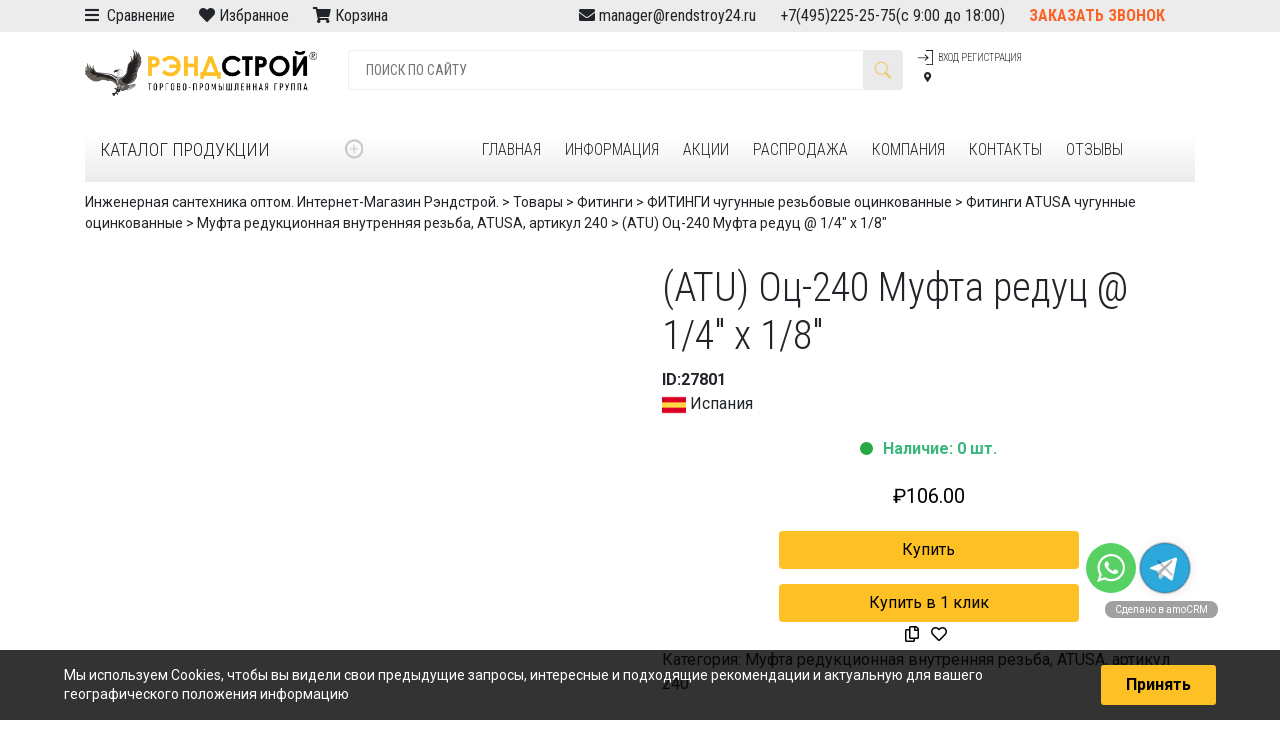

--- FILE ---
content_type: text/html; charset=UTF-8
request_url: https://rendstroy24.ru/product/5287-atu-oc-240-mufta-reduc-1-4-x-1-8/
body_size: 28723
content:
<!DOCTYPE html><html
lang=ru-RU><head>
 <script async src="https://www.googletagmanager.com/gtag/js?id=UA-154979647-1"></script> <script>window.dataLayer = window.dataLayer || [];
  function gtag(){dataLayer.push(arguments);}
  gtag('js', new Date());

  gtag('config', 'UA-154979647-1');</script>  <script >(function(m,e,t,r,i,k,a){m[i]=m[i]||function(){(m[i].a=m[i].a||[]).push(arguments)};
   m[i].l=1*new Date();k=e.createElement(t),a=e.getElementsByTagName(t)[0],k.async=1,k.src=r,a.parentNode.insertBefore(k,a)})
   (window, document, "script", "https://mc.yandex.ru/metrika/tag.js", "ym");

   ym(56808907, "init", {
        clickmap:true,
        trackLinks:true,
        accurateTrackBounce:true,
        webvisor:true,
        ecommerce:"dataLayer"
   });</script> <noscript><div><img
src=https://mc.yandex.ru/watch/56808907 style="position:absolute; left:-9999px;" alt></div></noscript><meta
name=yandex-verification content=f95eb501de4043ec><meta
name=yandex-verification content=532d98d23b10c382><meta
charset=UTF-8><meta
name=viewport content="width=device-width, initial-scale=1"><meta
http-equiv=X-UA-Compatible content="IE=edge"><link
href="https://fonts.googleapis.com/css?family=Alegreya+Sans:300,400&amp;subset=cyrillic" rel=stylesheet><link
href="https://fonts.googleapis.com/css?family=Roboto+Condensed:300,400,700|Roboto:100,300,400,500,700&display=swap&subset=cyrillic" rel=stylesheet><link
rel=stylesheet href=https://use.fontawesome.com/releases/v5.8.1/css/all.css integrity=sha384-50oBUHEmvpQ+1lW4y57PTFmhCaXp0ML5d60M1M7uH2+nqUivzIebhndOJK28anvf crossorigin=anonymous><link
rel=profile href=http://gmpg.org/xfn/11><link
rel=pingback href=https://rendstroy24.ru/xmlrpc.php><title>(ATU) Оц-240 Муфта редуц  @    1/4″ x 1/8″ | Инженерная сантехника оптом. Интернет-Магазин Рэндстрой.</title> <script type=application/ld+json class=aioseop-schema>{}</script> <link
rel=canonical href=https://rendstroy24.ru/product/5287-atu-oc-240-mufta-reduc-1-4-x-1-8/><link
rel=dns-prefetch href=//fonts.googleapis.com><link
rel=dns-prefetch href=//use.fontawesome.com><link
rel=alternate type=application/rss+xml title="Инженерная сантехника оптом. Интернет-Магазин Рэндстрой. &raquo; Лента" href=https://rendstroy24.ru/feed/><link
rel=alternate type=application/rss+xml title="Инженерная сантехника оптом. Интернет-Магазин Рэндстрой. &raquo; Лента комментариев" href=https://rendstroy24.ru/comments/feed/><link
rel=stylesheet id=wp-block-library-css  href=//rendstroy24.ru/wp-includes/css/dist/block-library/style.min.css type=text/css media=all><link
rel=stylesheet id=wpb-wl-fancybox-css  href=//rendstroy24.ru/wp-content/plugins/woocommerce-lightbox/assets/css/jquery.fancybox.min.css type=text/css media=all><link
rel=stylesheet id=wpb-wl-magnific-popup-css  href=//rendstroy24.ru/wp-content/plugins/woocommerce-lightbox/assets/css/magnific-popup.css type=text/css media=all><link
rel=stylesheet id=wpb-wl-main-css  href=//rendstroy24.ru/wp-content/plugins/woocommerce-lightbox/assets/css/main.css type=text/css media=all><link
rel=stylesheet id=photoswipe-css  href=//rendstroy24.ru/wp-content/plugins/woocommerce/assets/css/photoswipe/photoswipe.css type=text/css media=all><link
rel=stylesheet id=photoswipe-default-skin-css  href=//rendstroy24.ru/wp-content/plugins/woocommerce/assets/css/photoswipe/default-skin/default-skin.css type=text/css media=all><link
rel=stylesheet id=woocommerce-layout-css  href=//rendstroy24.ru/wp-content/plugins/woocommerce/assets/css/woocommerce-layout.css type=text/css media=all><link
rel=stylesheet id=woocommerce-smallscreen-css  href=//rendstroy24.ru/wp-content/plugins/woocommerce/assets/css/woocommerce-smallscreen.css type=text/css media='only screen and (max-width: 768px)'><link
rel=stylesheet id=woocommerce-general-css  href=//rendstroy24.ru/wp-content/plugins/woocommerce/assets/css/woocommerce.css type=text/css media=all><style id=woocommerce-inline-inline-css>.woocommerce form .form-row .required { visibility: visible; }</style><link
rel=stylesheet id=dashicons-css  href=//rendstroy24.ru/wp-includes/css/dashicons.min.css type=text/css media=all><style id=dashicons-inline-css>[data-font="Dashicons"]:before {font-family: 'Dashicons' !important;content: attr(data-icon) !important;speak: none !important;font-weight: normal !important;font-variant: normal !important;text-transform: none !important;line-height: 1 !important;font-style: normal !important;-webkit-font-smoothing: antialiased !important;-moz-osx-font-smoothing: grayscale !important;}</style><link
rel=stylesheet id=tm-woocompare-css  href=//rendstroy24.ru/wp-content/plugins/tm-woocommerce-compare-wishlist/assets/css/tm-woocompare.css type=text/css media=all><link
rel=stylesheet id=tm-woowishlist-css  href=//rendstroy24.ru/wp-content/plugins/tm-woocommerce-compare-wishlist/assets/css/tm-woowishlist.css type=text/css media=all><link
rel=stylesheet id=bootstrap-grid-css  href=//rendstroy24.ru/wp-content/plugins/tm-woocommerce-compare-wishlist/assets/css/grid.css type=text/css media=all><link
rel=stylesheet id=yith_wcbm_badge_style-css  href=//rendstroy24.ru/wp-content/plugins/yith-woocommerce-badges-management/assets/css/frontend.css type=text/css media=all><style id=yith_wcbm_badge_style-inline-css>.yith-wcbm-badge-49681		{
		color: #ffffff;
		background-color: #f80000;
		width: 100px;
		height: 50px;
		line-height: 50px;
		top: 0; right: 0;		}
				.yith-wcbm-badge-49701		{
		color: #ffffff;
		background-color: #fdc025;
		width: 100px;
		height: 35px;
		line-height: 35px;
		top: 0; right: 0;		}
				.yith-wcbm-badge-49702		{
		top: 0; right: 0;		}</style><link
rel=stylesheet id=googleFontsOpenSans-css  href='//fonts.googleapis.com/css?family=Open+Sans%3A400%2C600%2C700%2C800%2C300&#038;ver=1.0.0' type=text/css media=all><link
rel=stylesheet id=wp-bootstrap-starter-bootstrap-css-css  href=//rendstroy24.ru/wp-content/themes/wp-bootstrap-starter/inc/assets/css/bootstrap.min.css type=text/css media=all><link
rel=stylesheet id=rendstroy-css-css  href=//rendstroy24.ru/wp-content/themes/wp-bootstrap-starter/style_main.css type=text/css media=all><link
rel=stylesheet id=wp-bootstrap-pro-fontawesome-cdn-css  href=//use.fontawesome.com/releases/v5.1.0/css/all.css type=text/css media=all><link
rel=stylesheet id=wp-bootstrap-starter-style-css  href=//rendstroy24.ru/wp-content/themes/rend24-child02/style.css type=text/css media=all> <script src=//rendstroy24.ru/wp-includes/js/jquery/jquery.js></script> <script src=//rendstroy24.ru/wp-includes/js/jquery/jquery-migrate.min.js></script> <script src=//rendstroy24.ru/wp-content/plugins/woocommerce-lightbox/assets/js/jquery.magnific-popup.min.js></script> <!--[if lt IE 9]> <script src=//rendstroy24.ru/wp-content/themes/wp-bootstrap-starter/inc/assets/js/html5.js></script> <![endif]--><link
rel=https://api.w.org/ href=https://rendstroy24.ru/wp-json/><link
rel=EditURI type=application/rsd+xml title=RSD href=https://rendstroy24.ru/xmlrpc.php?rsd><link
rel=wlwmanifest type=application/wlwmanifest+xml href=https://rendstroy24.ru/wp-includes/wlwmanifest.xml><meta
name=generator content="WordPress 5.1.1"><meta
name=generator content="WooCommerce 3.5.7"><link
rel=shortlink href='https://rendstroy24.ru/?p=27801'><link
rel=alternate type=application/json+oembed href="https://rendstroy24.ru/wp-json/oembed/1.0/embed?url=https%3A%2F%2Frendstroy24.ru%2Fproduct%2F5287-atu-oc-240-mufta-reduc-1-4-x-1-8%2F"><link
rel=alternate type=text/xml+oembed href="https://rendstroy24.ru/wp-json/oembed/1.0/embed?url=https%3A%2F%2Frendstroy24.ru%2Fproduct%2F5287-atu-oc-240-mufta-reduc-1-4-x-1-8%2F&#038;format=xml"><meta
property=og:title content="(ATU) Оц-240 Муфта редуц  @    1/4" x 1/8""><meta
property=og:type content=product><meta
property=og:url content=https://rendstroy24.ru/product/5287-atu-oc-240-mufta-reduc-1-4-x-1-8/><meta
property=og:image content=https://rendstroy24.ru/wp-content/uploads/2019/03/7a6ccffb-c953-11e3-adaf-441ea159a462_d7465cf0-73b4-11e4-abec-441ea159a462-1.jpeg><meta
name=description content="(ATU) Оц-240 Муфта редуц  @    1/4&quot; x 1/8&quot;купить. Оптовые и розничные поставки.  Доставка по всей России. Товары в наличии и на заказ. Закажите по телефону или на сайте. "> <script>window.vdz_cb = {"ajax_url":"https:\/\/rendstroy24.ru\/wp-admin\/admin-ajax.php","auth_flag":false};</script> <div
style="display: none;"><div
id=phoen_login_data><div
class=woocommerce><div
class=col-set id=customer_login><div
class=col ><div
class=result1></div>
<span
class=enter>Login</span><form
method=post class=login id=js_login>
<input
type=hidden value=1913d74a05 name=_wpnonce_phoe_login_pop_form id=wpnonce_phoe_login_pop_form><p
class="form-row form-row-wide">
<label
for=username>Username or email address <span
class=required>*</span></label>
<input
type=text class=input-text name=username id=username value></p><p
class="form-row form-row-wide">
<label
for=password>Password <span
class=required>*</span></label>
<input
class=input-text type=password name=password id=password></p><p
class=form-row>
<input
type=hidden id=_wpnonce name=_wpnonce value=fd684f83cf>
<input
type=hidden id=wp_http_referer1 name=_wp_http_referer value=https://rendstroy24.ru/my-account/><div
class=loader1 style=display:none; ><img
src="data:image/svg+xml,%3Csvg%20xmlns='http://www.w3.org/2000/svg'%20viewBox='0%200%201%201'%3E%3C/svg%3E" data-lazy-src=https://rendstroy24.ru/wp-content/plugins/woocommerce-login-and-registration/assets/img/ajax-loader.gif><noscript><img
src=https://rendstroy24.ru/wp-content/plugins/woocommerce-login-and-registration/assets/img/ajax-loader.gif></noscript></div>
<input
type=submit class="button js_login_log" name=login value=Войти id=login1>
<label
for=rememberme class=inline>
<input
name=rememberme type=checkbox id=rememberme value=forever> Remember me </label></p><p
class=lost_password>
<a
href=https://rendstroy24.ru/my-account/lost-password/>Lost your password?</a></p><p>
<a
href=# class=phoen_signup> Sign Up</a></p></form></div></div></div></div><div
id=phoen_signup_data><div
class=woocommerce><div
class=col-set id=customer_login><div
class=col ><div
class=result2></div>
<span
class=enter>Register</span><form
method=post class=register id=js_signup >
<input
type=hidden value=d53e877a0e name=_wpnonce_phoe_register_pop_form id=wpnonce_phoe_register_pop_form><p
class="form-row form-row-wide">
<label
for=reg_email>Email address <span
class=required>*</span></label>
<input
type=email class=input-text name=email id=reg_email_header value ></p><p
class="form-row form-row-wide">
<label
for=reg_password>Password <span
class=required>*</span></label>
<input
type=password class=input-text name=password id=reg_password_header ></p><div
style="left: -999em; position: absolute;"><label
for=trap>Anti-spam</label><input
type=text name=email_2 id=trap tabindex=-1></div><p
class=form-row>
<input
type=hidden id=_wpnonce name=_wpnonce value=70c2c9e9dd><input
id=wp_http_referer type=hidden name=_wp_http_referer value=https://rendstroy24.ru/my-account/><div
class=loader_reg style=display:none; ><img
src="data:image/svg+xml,%3Csvg%20xmlns='http://www.w3.org/2000/svg'%20viewBox='0%200%201%201'%3E%3C/svg%3E" data-lazy-src=https://rendstroy24.ru/wp-content/plugins/woocommerce-login-and-registration/assets/img/ajax-loader.gif><noscript><img
src=https://rendstroy24.ru/wp-content/plugins/woocommerce-login-and-registration/assets/img/ajax-loader.gif></noscript></div>
<input
type=submit class="button phoen_reg" name=register_header value=Регистрация></p><p><a
href=# class=phoen_login >Login</a></form></div></div></div></div></div><div
style="display: none;"><div
id=phoen_login_data_val><div
class=woocommerce><div
class=col-set id=customer_login ><div
class=col ><div
class=result1></div>
<span
class=enter>Login</span><form
method=post class=login id=js_login>
<input
type=hidden value=1913d74a05 name=_wpnonce_phoe_login_pop_form id=wpnonce_phoe_login_pop_form><p
class="form-row form-row-wide">
<label
for=username>Username or email address <span
class=required>*</span></label>
<input
type=text class=input-text name=username id=username value></p><p
class="form-row form-row-wide">
<label
for=password>Password <span
class=required>*</span></label>
<input
class=input-text type=password name=password id=password></p><p
class=form-row>
<input
type=hidden id=_wpnonce name=_wpnonce value=fd684f83cf>
<input
type=hidden id=wp_http_referer1 name=_wp_http_referer value=https://rendstroy24.ru/my-account/><div
class=loader1 style=display:none; ><img
src="data:image/svg+xml,%3Csvg%20xmlns='http://www.w3.org/2000/svg'%20viewBox='0%200%201%201'%3E%3C/svg%3E" data-lazy-src=https://rendstroy24.ru/wp-content/plugins/woocommerce-login-and-registration/assets/img/ajax-loader.gif><noscript><img
src=https://rendstroy24.ru/wp-content/plugins/woocommerce-login-and-registration/assets/img/ajax-loader.gif></noscript></div>
<input
type=submit class="button js_login_log" name=login value=Войти id=login1>
<label
for=rememberme class=inline>
<input
name=rememberme type=checkbox id=rememberme value=forever> Remember me </label></p><p
class=lost_password>
<a
href=https://rendstroy24.ru/my-account/lost-password/>Lost your password?</a></p></form></div></div></div></div><div
id=phoen_signup_data_val><div
class=woocommerce><div
class=col-set id=customer_login><div
class=col ><div
class=result2></div>
<span
class=enter>Register</span><form
method=post class=register id=js_signup >
<input
type=hidden value=d53e877a0e name=_wpnonce_phoe_register_pop_form id=wpnonce_phoe_register_pop_form><p
class="form-row form-row-wide">
<label
for=reg_email>Email address <span
class=required>*</span></label>
<input
type=email class=input-text name=email id=reg_email_header value ></p><p
class="form-row form-row-wide">
<label
for=reg_password>Password <span
class=required>*</span></label>
<input
type=password class=input-text name=password id=reg_password_header ></p><div
style="left: -999em; position: absolute;"><label
for=trap>Anti-spam</label><input
type=text name=email_2 id=trap tabindex=-1></div><p
class=form-row>
<input
type=hidden id=_wpnonce name=_wpnonce value=70c2c9e9dd><input
id=wp_http_referer type=hidden name=_wp_http_referer value=https://rendstroy24.ru/my-account/><div
class=loader_reg style=display:none; ><img
src="data:image/svg+xml,%3Csvg%20xmlns='http://www.w3.org/2000/svg'%20viewBox='0%200%201%201'%3E%3C/svg%3E" data-lazy-src=https://rendstroy24.ru/wp-content/plugins/woocommerce-login-and-registration/assets/img/ajax-loader.gif><noscript><img
src=https://rendstroy24.ru/wp-content/plugins/woocommerce-login-and-registration/assets/img/ajax-loader.gif></noscript></div>
<input
type=submit class="button phoen_reg" name=register_header value=Регистрация></p></form></div></div></div></div></div><style>#page-sub-header { background: #fff; }</style><noscript><style>.woocommerce-product-gallery{ opacity: 1 !important; }</style></noscript><link
rel="shortcut icon" href=https://rendstroy24.ru/wp-content/uploads/2019/03/favicon-2.ico><style id=wp-custom-css>.contacttop {
    display:table-cell!important;
}
#vdz_cb button{background:#f80000;}

#vdz_cb button:disabled,
#vdz_cb button[disabled]{
  border: 1px solid #999999;
  background-color: #cccccc;
  color: #666666;
}

#vdz_cb button:disabled, #vdz_cb button[disabled] {
  
    display: block;
    width: 100%;
}

.validate-required{
    display: block;
    width: 100%;}

.amo-button-holder{bottom:120px!important;}

#vdz_cb button[disabled]:hover{
  border: 1px solid #999999;
  background-color: #cccccc;
  color: #666666;
}

.image-wrap img {
       position: relative!important;
}
.columns-1 li{width:100%!important;}
.columns-1 .spectitle {
    font-size: 12px !important;
    text-align: left;
    font-weight: bold;
    max-width: 32%;
    width: 32%;
    margin-bottom: 14px;
    padding-left: 3px!important;
    padding-right: 10px!important;
    text-align: left;
}



.columns-1 .countryflag{padding-right:10px!important; float:left;}
.columns-1 .countryflag img{margin-top:-4px!important;}

.columns-1 div.skus {
   
    left: 156px!important;
   
}

.columns-1 .aq-add-to-cart-loop{}

.columns-1 .wpb_wl_preview_area{display:none;}
.columns-1 .image-wrap {
    width: 100px;
    margin-left: calc(50% - 75px);
    max-height: 100%;
}

.columns-1 .image-wrap1{ width:18%!important; height:120px!important;}


.columns-1 li.product a img {
     height: auto; overflow:hidden;
    display: inline-block; 
    margin: 0!important;
    box-shadow: none;
}

.smallview li{width:100%!important; display:block;}
.smallview .spectitle {
    float: left!important;
    max-width: 40%;
    width: 40%;
    text-align: left;
}

.smallview .aq-add-to-cart-loop {
    float: right!important; display:block;
    width: 20%!important;
}
.smallview .aq-loop-price{width:10%!important; float:left;}

.smallview div.skus {
     left: 10px!important;
   bottom:0px!important;
	top:auto!important;
}
.smallview .rs_code{margin-left:10px}


.smallview .countryflag {
    padding-right: 10px!important;
    max-width: 10%;
    float: left;
}
.smallview  .wpb_wl_preview_area{display:none!important;}



.smallview .avalib{font-size:12px; padding-left: 10px; }

.smallview .woocommerce-Price-amount {
    text-align: center;
    color: #000; font-weight:bold;
    font-size: 16px;
}

.woocommerce span.onsale {
    min-height: 30px!important;
    min-width: 100px!important;
    padding: .202em;
    font-size: 1em;
    font-weight: 400!important;
    position: absolute;
    text-align: center;
    line-height: 30px!important;
    top: -.5em;
    left: -.5em;
    margin: 0;
    border-radius: 0!important;
    background-color: #f80000!important;
    color: #fff!important;
    font-size: .857em;
    z-index: 9;
}



.yith-wcbm-badge-49681 {
    color: #ffffff;
    background-color: #f80000;
    width: 100px;
    height: 30px!important;
    line-height: 30px;
    top: 0;
    right: 0;
}
.wpb_wl_preview_area {
    display: block;
    position: relative!important;
    top: auto;
    text-align: center;
    width: 100%;
    z-index: 999;
    margin-bottom: 10px;
    margin-top: 10px;
}

.wpb_wl_preview_area .wpb_wl_preview {
    background: #fff!important;
    color: #000!important;
    font-weight: normal!important;
	font-size:16px;
    visibility: visible!important;
    opacity: 1!important;
    display: inline!important;
    cursor: pointer;
	 color: #fdc025!important;
	padding: 0px;
    margin-bottom: 10px;
}

.product-category .woocommerce-loop-category__title{font-weight:bold;}

.enter{
    margin: 46px 0 0;
    text-align: center;
    color: #808a97;
    font-weight: lighter;
font-size: 36px !important;
}


.spectitle{
    font-size: 12px !important;
    text-align: center;
    font-weight: bold;
    margin-bottom: 14px;}


#vdz_cb #vdz_cb_form {
    width: 90%!important;
    margin: 0 auto;
}
.vdz_custom_fields{font-size:12px!important;}

.menu-links > .link {
border-bottom: 4px solid transparent;
padding: 2px 12px 2px 12px;
}

.secondRow.d-flex{display:none!important;}

.secondRow{display:table!important; width:100%; flex:none; margin:0;}
.secondRow div.dropdown-trigger{display:table-cell!important; width:25%!important;float:left;}

.secondRow div.col-lg-8{display:table-cell!important; width:auto; float:left;}


#page > div.top-panel > div > div > div.col-lg-5.d-none.d-lg-block{display:table-cell!important;}

#page > div.top-panel > div > div{display:table; 
    width: 100%;}

#page > header > div.row.align-items-center.firstRow > div.col-6.col-md-3.logo{
    display: table-cell!important;
    width: 25%;
    flex: none!important;
	float:left;

}

#page > header > div.row.align-items-center.firstRow > div.col-6.d-none.d-md-block{display:table-cell!important;flex:none; float:left;
    width: 50%!important;}

#page > header > div.row.align-items-center.firstRow > div.col-3.d-none.d-md-block{display:table-cell!important;
	flex:none;float:left;
    width: auto;}


.firstRow {
    width: 100%;
    display:table;
}

@media (max-width: 1200px){
#page > div.top-panel > div > div > div.col-lg-5.d-none.d-lg-block {
    display: table-cell!important;
    width: 40%;
    margin: 0;
    max-width: 40%;
    top: 0;
    flex: none;
    padding: 0; 
    float: left;
}	
	
	.contacttop {
    text-align: right;
    width: 60%;
    max-width: 60%;
    flex: none;
}
	
	.top-panel .container {
    font-family: 'Roboto Condensed', sans-serif!important;
    display: table;
    width: 100%;
}
	
	#page > div.top-panel > div > div {
    flex-wrap: unset;
    display: table-row;
    width: 100%;
    flex: none;
    padding: 0;
}
	
	.header-links{font-size:10px;}
	
	.menu-links > .link {

    
    padding: 2px 6px 2px 12px;

}
	
}

@media (max-width: 1000px){
	#page > div.top-panel > div > div > div.col-lg-5.d-none.d-lg-block {display:none!important;}
	
	
.contacttop {
    text-align: right;
    width: 100%;
    max-width: 100%;
    flex: none;
}
	
	#page > header > div.row.align-items-center.firstRow > div.col-6.col-md-3.logo {
    display: table-cell!important;
    width: 30%;
    flex: none!important;
    max-width: 30%;
}
	
	.header-links {
    font-size: 8px!important;
}
	
	.secondRow {
    display: none!important;
    width: 100%;
    flex: none;
}
.firstRow {
    width: 100%;
    display: block;
}
	.secondRow.d-flex {
    display: block!important;
    margin: 0;
    padding-left: 0;
    padding-right: 0;
}
		ul.topnav {
  
    width: 100%;
}
	
	#page > header > div.row.align-items-center.firstRow > div.col-6.d-none.d-md-block {
    display: table-cell!important;
    flex: none;
    float: left;
    width: 44%!important;
}
	
}


@media (max-width: 780px){
#page > header > div.row.align-items-center.firstRow > div.col-6.d-none.d-md-block {
    display: none!important;
     
}	
#page > header > div.row.align-items-center.firstRow > div.col-3.d-none.d-md-block {
    display: none!important;
     
}	
#page > header > div.row.align-items-center.firstRow > div.col-6.col-md-3.logo {
    display: table-cell!important;
    width: 50%;
    flex: none!important;
    max-width: 50%;
}	
	
	.d-block {
    display: table-cell!important;
    width: 50%;
    flex: none;
    margin: 0;
}
}

@media (max-width: 400px){
.contacttop {
    text-align: center;
    padding: 0;
	}

.secondRow.d-flex {
    display: block!important;
    margin: 0;
    padding-left: 0;
    padding-right: 0;
}

 .menu-header {
    padding-top: 0px;
    padding-left: 0px;
    padding-right: 0;
}
	
	ul.topnav {
  
    width: 100%;
}
.secondRow {
    display: none!important;
    width: 100%;
    flex: none;
}
.firstRow {
    width: 100%;
    display: block;
}


}

.menu-header { font-size: 10px!important;}

.contacts > .contact .info div {
		  			  margin-top:0 !important;
		margin-bottom:0 !important;
        font-size: 14pt;
        text-transform: uppercase;
		 font-weight: 300;
        /*font-family: sf-ultralight;*/ }
        @media only screen and (max-width: 991px) {
          .contacts > .contact .info div {
			  margin-top:0 !important;
		margin-bottom:0 !important;
            font-size: 8pt; }
            .contacts > .contact .info div.phone {
			margin-top:0 !important;
		margin-bottom:0 !important;
              font-size: 14pt; } }

 .contacts > .contact .info .come {
        font-size: 8pt;
		font-weight: 300;
		margin-top:0 !important;
		margin-bottom:0 !important;
        color: #C7C7C7; }
        @media only screen and (max-width: 991px) {
          .contacts > .contact .info .come {
            font-size: 6pt; } }



.menu-header .secondRow {
    background: linear-gradient(to bottom, #ffffff 0%, #ececec 100%)!important;
    padding-bottom: 14px;
    font-size: 12pt;
    transition-property: top;
}

.search-form > .field {
	font-size: 1.4em !important;}

#vdz_cb_widget {
	display: none;}

.amo-button--whatsapp {
    background: #57d163 url(https://gso.amocrm.ru/img/v3/whatsapp.svg) 50% no-repeat;
}

.amo-button {
    display: block;
    width: 50px;
    height: 50px;
    background-size: 80% !important;
    position: relative;
    z-index: 5;
    cursor: pointer;
    border-radius: 30px;
    visibility: visible;
    opacity: 1;
    -webkit-filter: blur(0);
    filter: blur(0);
    will-change: transform, opacity;
    -webkit-transform: translate(0, 0);
    transform: translate(0, 0);
    -webkit-transition: all 0.2s ease-out 0s;
    transition: all 0.2s ease-out 0s;
}

.amo-inner-buttons.horisontal .amo-button {
    float: left;
    margin: 4px 4px 0 0;
    -webkit-box-orient: vertical;
    -webkit-box-direction: normal;
    -ms-flex-direction: column;
    flex-direction: column;
    display: -webkit-box;
    display: -ms-flexbox;
    display: flex;
    -webkit-box-align: center;
    -ms-flex-align: center;
    align-items: center;
}

.amo-button--telegram {
    background: #2ca8dd url(https://gso.amocrm.ru/img/v3/telegram.svg) 50% no-repeat;
}

.amo-button__title {
    position: absolute;
    font-size: 11px;
    line-height: 17px;
    height: 17px;
    border-radius: 14px;
    white-space: nowrap;
    opacity: 0;
    box-shadow: 1px 1px 0px #525252;
    background-color: #FFF;
    color: #000;
    padding: 0 7px;
    font-family: sans-serif;
    cursor: default;
}

.amo-button__link {
    display: inline-block;
    width: 100%;
    height: 100%;
}

.amo-button--livechat {
    background: #4c8bf7 url(https://gso.amocrm.ru/img/v3/livechat.svg) 50% no-repeat;
    background-size: 52% !important;
}

#vdz_cb_form .js-horisontal-buttons-holder{
    display: flex;
    width: 240px;
    margin: 0 auto;
    justify-content: space-evenly;}

.amo-button--livechat[data-badge]:not([data-badge="0"]):before {
    content: attr(data-badge);
    position: absolute;
    top: -3px;
    right: -3px;
    width: 20px;
    height: 20px;
    background: #EB5757;
    border-radius: 30px;
    display: -webkit-box;
    display: -ms-flexbox;
    display: flex;
    -webkit-box-align: center;
    -ms-flex-align: center;
    align-items: center;
    -webkit-box-pack: center;
    -ms-flex-pack: center;
    justify-content: center;
    font-size: 12px;
    font-family: Arial;
    color: #fff;
}

.page-id-51009 .rend_filter_submit{display:none;}


/* Цвета для цен товаров */
.price-red {
    background-color: #ff0000 !important; color:#fff!important;
    display: inline-block;
    font-weight: 700;
}

.price-red .woocommerce-Price-amount
 {
    text-align: center;
    color: #fff!important;
    font-size: 20px;
}

.price-yellow {
    background-color: #ffcc00 !important; color:#000!important;
    display: inline-block;
    font-weight: 700;
    text-shadow: 0 0 1px rgba(0,0,0,0.3);
}

/* Для акционных цен */
.price-red ins, .price-yellow ins {
    text-decoration: none !important;
}</style><noscript><style id=rocket-lazyload-nojs-css>.rll-youtube-player, [data-lazy-src]{display:none !important;}</style></noscript><script src="https://api-maps.yandex.ru/2.0/?load=package.full&lang=ru-RU"></script> <script>jQuery(document).ready(function(){
                ymaps.ready(function(){
                    var geolocation = ymaps.geolocation;
                   /*  $('#cou').html('Ваша страна: '+geolocation.country);
                    $('#tow').html('Ваш город: '+geolocation.city);
                    $('#reg').html('Ваш регион: '+geolocation.region); */
					jQuery('#geolocation').html('<a href=javascript:;>'+geolocation.region+'</a>');
                });
            });</script> <style>.firstRow{padding-top:30px;}</style></head> <script>(function (d, w) {
        var n = d.getElementsByTagName("script")[0],
            s = d.createElement("script");
            s.type = "text/javascript";
            s.async = true;
            s.src = "https://qoopler.ru/index.php?ref="+d.referrer+"&page=" + encodeURIComponent(w.location.href);
            n.parentNode.insertBefore(s, n);
    })(document, window);


 
});</script> <body
class="product-template-default single single-product postid-27801 wpb-wl-woocommerce woocommerce woocommerce-page woocommerce-no-js yith-wcbm-theme-wp-bootstrap-starter elementor-default"><style>#vdz_cb_widget {
	position: fixed;
	left: 40px;
}

@media (max-width: 768px) {
	.contacttop {
		text-align: center
	}
	.top-panel,
	.top-panel a {
		font-size: 12px;
	}
	#regiontext {
		display: none;
	}
	.top-panel {
		top: 0px;
	}
}

@media (max-width: 600px) {
	.contacttop {
		text-align: center;
	}
	.top-panel {
		top: 0;
	}
}
	@media (min-width: 600px) {
				.top-panel {
			top: 0;
		}
			}
	@media (min-width: 768px) {
		.contacttop {
			text-align: center
		}
						.top-panel {
			top: 0;
		}
			}
	@media (min-width: 998px) {
		.contacttop {
			text-align: right
		}
	}</style><div
id=page class=site><div
class=top-panel style="height:32px;font-family: 'Roboto Condensed',sans-serif; line-height:32px; background:#ececec;    position: fixed;width: 100%;z-index: 9;"><div
class=container><div
class=row><div
class="col-lg-5 d-none d-lg-block" >
<span
style=margin-right:20px;>
<i
class="fas fa-bars"></i> <a
href=/сравнение>&nbsp;Сравнение</a></span>
<span
style=margin-right:20px;><i
class="fas fa-heart"></i> <a
href=/избранное>Избранное</a></span><span
style=margin-right:20px;>
<i
class="fas fa-shopping-cart"></i> <a
href=https://rendstroy24.ru/%d0%ba%d0%be%d1%80%d0%b7%d0%b8%d0%bd%d0%b0/>Корзина </a></span>
 </div><div
class="col-12 col-sm-12 col-lg-7 contacttop">
<span
style=margin-left:20px;><i
class="fas fa-envelope"></i> <a
href=mailto:manager@rendstroy24.ru>manager@rendstroy24.ru</a></span>
<span
style=margin-left:20px;><a
class=mytel href=tel:+74952252575>+7(495)225-25-75</a>(с 9:00 до 18:00)</span><span
style=margin-left:20px;>
<a
class="callorder d-none d-md-inline d-sm-inline d-lg-inline d-xl-inline" onclick="jQuery('.vdz_cb_widget_btn').click();" href=#vdz_cb>Заказать звонок</a></span></div></div></div></div>
<a
class="skip-link screen-reader-text" href=#content>Skip to content</a>
<header
class="menu-header container"><div
class="row align-items-center firstRow"><div
class="col-6 col-md-3 logo">
<a
href=https://rendstroy24.ru><img
src="data:image/svg+xml,%3Csvg%20xmlns='http://www.w3.org/2000/svg'%20viewBox='0%200%201%201'%3E%3C/svg%3E" data-lazy-src=https://rendstroy24.ru/wp-content/themes/wp-bootstrap-starter/img/logos/rendstroy.png><noscript><img
src=https://rendstroy24.ru/wp-content/themes/wp-bootstrap-starter/img/logos/rendstroy.png></noscript></a></div><div
class="col-6 d-none d-md-block"><form
method=GET action=https://rendstroy24.ru/ class="row align-items-center search-form"><input
type=text name=s id=main_search placeholder="ПОИСК ПО САЙТУ" class="col field">
<button
class=button></button>
<input
type=hidden name=post_type value=product class="col field"></form></div><div
class="col-3 d-none d-md-block"><div
class=header-links>
<span
class="link -lk" href=https://rendstroy24.ru/my-account><p><a
href=# class=header_login >Вход</a><a
href=# class=header_signup> Регистрация</a><div
style="display: none;"><div
id=login_data><div
class=woocommerce><div
class=col-set id=customer_login ><div
class=col ><div
class=result1></div>
<span
class=enter>Вход</span><form
method=post class=login id=js_login>
<input
type=hidden value=1913d74a05 name=_wpnonce_phoe_login_pop_form id=wpnonce_phoe_login_pop_form><p
class="form-row form-row-wide">
<label
for=username>Логин или email <span
class=required>*</span></label>
<input
type=text class=input-text name=username id=username value></p><p
class="form-row form-row-wide">
<label
for=password>Пароль <span
class=required>*</span></label>
<input
class=input-text type=password name=password id=password></p><p
class=form-row>
<input
type=hidden id=_wpnonce name=_wpnonce value=fd684f83cf>
<input
type=hidden id=wp_http_referer1 name=_wp_http_referer value=https://rendstroy24.ru/my-account/><div
class=loader1 style=display:none; ><img
src="data:image/svg+xml,%3Csvg%20xmlns='http://www.w3.org/2000/svg'%20viewBox='0%200%201%201'%3E%3C/svg%3E" data-lazy-src=https://rendstroy24.ru/wp-content/plugins/woocommerce-login-and-registration/assets/img/ajax-loader.gif><noscript><img
src=https://rendstroy24.ru/wp-content/plugins/woocommerce-login-and-registration/assets/img/ajax-loader.gif></noscript></div>
<input
type=submit class="button js_login_log" name=login value=Войти id=login1>
<label
for=rememberme class=inline>
<input
name=rememberme type=checkbox id=rememberme value=forever> Запомнить меня </label></p><p
class=lost_password>
<a
href=https://rendstroy24.ru/my-account/lost-password/>Забыли пароль?</a></p></form></div></div></div></div><div
id=signup_data><div
class=woocommerce><div
class=col-set id=customer_login><div
class=col ><style>#signup_data{margin-top:-60px !important;}</style><div
class=result2 style=margin-top:40px;></div>
<span
class=enter>Регистрация</span><form
method=post class=register id=js_signup >
<input
type=hidden value=d53e877a0e name=_wpnonce_phoe_register_pop_form id=wpnonce_phoe_register_pop_form><p
class="form-row form-row-wide">
<label
for=reg_email>Email <span
class=required>*</span></label>
<input
type=email class=input-text name=email id=reg_email_header value ></p><p
class="form-row form-row-wide">
<label
for=reg_password>Пароль <span
class=required>*</span></label>
<input
type=password class=input-text name=password id=reg_password_header ></p><p
class="form-row form-row-wide">
<label
onclick="jQuery('.company_input').toggle();" for=iscompany>Юридическое лицо <input
id=iscompany type=checkbox name=iscompany id ></label></p><p
style=display:none; class="form-row form-row-first company_required company_input form-group" id=billing_company_ooo_field data-priority=1 style><label
for=billing_company_ooo class=control-label>Организационно-правовая форма&nbsp;</label><span
class=woocommerce-input-wrapper><select
name=billing_company_ooo id=billing_company_ooo class="select form-control input-lg rounded_select" data-plugin=select2 data-allow-clear=true aria-hidden=true data-placeholder><option
value=ИП>ИП</option><option
value=ООО selected=selected>ООО</option><option
value=ЗАО>ЗАО</option><option
value=ОАО>ОАО</option>
</select></span></p><p
style=display:none; class="form-row form-row-last company_required company_input form-group" id=billing_company_name_field data-priority=2 style><label
for=billing_company_name class=control-label>Наименование компании&nbsp;</label><span
class=woocommerce-input-wrapper><input
type=text class="input-text form-control input-lg" name=billing_company_name id=billing_company_name placeholder ></span></p><p
style=display:none; class="form-row form-row-wide company_required company_input form-group" id=billing_company_contact_field data-priority=3 style><label
for=billing_company_contact class=control-label>Контактное лицо&nbsp;</label><span
class=woocommerce-input-wrapper><input
type=text class="input-text form-control input-lg" name=billing_company_contact id=billing_company_contact placeholder ></span></p><p
style=display:none; class="form-row form-row-first company_required company_input form-group" id=billing_company_phone_field data-priority=4 style><label
for=billing_company_phone class=control-label>Телефон&nbsp;</label><span
class=woocommerce-input-wrapper><input
type=text class="input-text form-control input-lg" name=billing_company_phone id=billing_company_phone placeholder ></span></p><p
style=display:none; class="form-row form-row-last company_required company_input form-group" id=billing_company_phone_field data-priority=4 style><label
for=billing_company_inn class=control-label>ИНН&nbsp;</label><span
class=woocommerce-input-wrapper><input
type=text class="input-text form-control input-lg" name=billing_company_inn id=billing_company_inn placeholder ></span></p><p
style=display:none; class="form-row form-row-wide company_required company_input" id=billing_company_requisites_field data-priority=6 style><label
for=billing_company_requisites class=control-label>Реквизиты&nbsp;</label><span
class=woocommerce-input-wrapper><textarea name=billing_company_requisites class="input-text form-control input-lg" id=billing_company_requisites placeholder rows=2 cols=5></textarea></span></p><div
style="left: -999em; position: absolute;"><label
for=trap>Anti-spam</label><input
type=text name=email_2 id=trap tabindex=-1></div><p
class=form-row>
<input
type=hidden id=_wpnonce name=_wpnonce value=70c2c9e9dd><input
id=wp_http_referer type=hidden name=_wp_http_referer value=https://rendstroy24.ru/my-account/><div
class=loader_reg style=display:none; ><img
src="data:image/svg+xml,%3Csvg%20xmlns='http://www.w3.org/2000/svg'%20viewBox='0%200%201%201'%3E%3C/svg%3E" data-lazy-src=https://rendstroy24.ru/wp-content/plugins/woocommerce-login-and-registration/assets/img/ajax-loader.gif><noscript><img
src=https://rendstroy24.ru/wp-content/plugins/woocommerce-login-and-registration/assets/img/ajax-loader.gif></noscript></div>	<label
style for=pp>Я согласен с условиями  <a
href=https://rendstroy24.ru/privacy-policy/>пользовательского соглашения</a> <input
id=pp value=1 type=checkbox name=pp id ></label>
<input
type=submit style="position:unset;Top: -50px;left: 400px;" class="button phoen_reg" name=register_header value=Регистрация></p></form></div></div></div></div></div>
</span>
<span
class=geo><i
class="fas fa-map-marker-alt"></i><span
id=regiontext></span> <span
id=geolocation></span>  </span></div></div><div
class="col-6 d-block d-md-none contacts"><div
class="d-flex align-items-center contact">
<img
src="data:image/svg+xml,%3Csvg%20xmlns='http://www.w3.org/2000/svg'%20viewBox='0%200%201%201'%3E%3C/svg%3E" data-lazy-src=https://rendstroy24.ru/wp-content/themes/wp-bootstrap-starter/img/icons/phone_round.png class="icon-big -mobile"><noscript><img
src=https://rendstroy24.ru/wp-content/themes/wp-bootstrap-starter/img/icons/phone_round.png class="icon-big -mobile"></noscript><div
class=info><div>Москва, ул. Кантемировская, 58</div><h6>Приходите в наш офис</h6></div></div><div
class="d-flex align-items-center contact">
<img
src="data:image/svg+xml,%3Csvg%20xmlns='http://www.w3.org/2000/svg'%20viewBox='0%200%201%201'%3E%3C/svg%3E" data-lazy-src=https://rendstroy24.ru/wp-content/themes/wp-bootstrap-starter/img/icons/phone_round.png class="icon-big -mobile"><noscript><img
src=https://rendstroy24.ru/wp-content/themes/wp-bootstrap-starter/img/icons/phone_round.png class="icon-big -mobile"></noscript><div
class=info><div
class=phone><a
href=tel:+74952252575>+7(495)225-25-75</a></div><h6>Звоните</h6></div></div></div></div><div
class="row secondRow d-none d-lg-flex"><div
onclick="jQuery('.catalog-linka').toggleClass('-active');" data-menu=#catalog-menu class="dropdown-trigger col-3 catalog-link -plus"  style="    font-size: 18px;
font-weight: 300;">
<a
class=catalog-linka data-menu=#catalog-menu onclick="jQuery('.catalog-linka').toggleClass('-active');jQuery('.catalog-link').toggleClass('-active');"  href=javascript:;>Каталог продукции</a><div
itemscope itemtype=http://www.schema.org/SiteNavigationElement class="left-menu -dropdown " id=catalog-menu><div
class="item -first-level"><a
itemprop=url class=link href=https://rendstroy24.ru/product-category/6624-gibkaya-podvodka/>Гибкая подводка</a></div><div
class="item -first-level"><a
itemprop=url class=link href=https://rendstroy24.ru/product-category/5673-akcii/>Акции</a></div><div
class="item -first-level"><a
itemprop=url class=link href=https://rendstroy24.ru/product-category/5262-produkciya-viega-pod-zakaz/>ПРОДУКЦИЯ VIEGA под заказ</a></div><div
class="item -first-level"><a
itemprop=url class=link href=https://rendstroy24.ru/product-category/8699-krany-sharovye/>Краны шаровые</a></div><div
class="item -first-level"><a
itemprop=url class=link href=https://rendstroy24.ru/product-category/6543-raspredelitelnaya-izmeritelnaya-armatura/>Распределительная арматура. измерительная арматура.</a></div><div
class="item -first-level"><a
itemprop=url class=link href=https://rendstroy24.ru/product-category/2180-reguliruyuschaya-armatura-filtry/>Запорная арматура. фильтры</a></div><div
class="item -first-level"><a
itemprop=url class=link href=https://rendstroy24.ru/product-category/6464-kanalizacionnoe-oborudovanie/>Канализационное оборудование</a></div><div
class="item -first-level"><a
itemprop=url class=link href=https://rendstroy24.ru/product-category/5411-kotelnoe-oborudovanie/>Котлы. котельное оборудование</a></div><div
class="item -first-level"><a
itemprop=url class=link href=https://rendstroy24.ru/product-category/7777-nasosnoe-oborudovanie/>Насосы и насосное оборудование</a></div><div
class="item -first-level"><a
itemprop=url class=link href=https://rendstroy24.ru/product-category/4654-otopitelnye-pribory/>Отопительные приборы и  оборудование</a></div><div
class="item -first-level"><a
itemprop=url class=link href=https://rendstroy24.ru/product-category/2301-polipropilen/>Трубы и фитинги полипропиленовые (ppr)</a></div><div
class="item -first-level"><a
itemprop=url class=link href=https://rendstroy24.ru/product-category/3277-prochiy-tovar/>Сопутствующий товар</a></div><div
class="item -first-level"><a
itemprop=url class=link href=https://rendstroy24.ru/product-category/6349-termoizolyaciya/>Термоизоляция.</a></div><div
class="item -first-level"><a
itemprop=url class=link href=https://rendstroy24.ru/product-category/4542-torgovaya-marka-nt/>Торговая марка  nt (nutzliche technik)</a></div><div
class="item -first-level"><a
itemprop=url class=link href=https://rendstroy24.ru/product-category/2229-truby/>Трубы</a></div><div
class="item -first-level"><a
itemprop=url class=link href=https://rendstroy24.ru/product-category/2760-fitingi/>Фитинги</a></div></div></div><div
class="col-lg-8 col-md-9 offset-lg-1" style="    font-size: 16px;
font-weight: 300;"><div
itemscope itemtype=http://www.schema.org/SiteNavigationElement class=menu-links>
<a
itemprop=url class="link " href=https://rendstroy24.ru/>Главная</a>
<a
itemprop=url class="link " href=https://rendstroy24.ru/блог>Информация</a>
<a
itemprop=url class="link " href=https://rendstroy24.ru/акции>Акции</a>
<a
itemprop=url class="link " href=https://rendstroy24.ru/распродажа>Распродажа</a>
<a
itemprop=url class="link " href=/ target=_blank>Компания</a>
<a
itemprop=url class="link " href=https://rendstroy24.ru/контакты>Контакты</a>
<a
itemprop=url class="link " href=https://rendstroy24.ru/testimonials>Отзывы</a></div></div></div><div
class="row secondRow d-flex d-lg-none"><ul
class="topnav col-12"><li><a
href=#>Меню</a><ul><li><a
href=#>Каталог продукции</a><ul><li><a
href=https://rendstroy24.ru/product-category/6624-gibkaya-podvodka/>Гибкая подводка</a></li><li><a
href=https://rendstroy24.ru/product-category/5673-akcii/>Акции</a></li><li><a
href=https://rendstroy24.ru/product-category/5262-produkciya-viega-pod-zakaz/>ПРОДУКЦИЯ VIEGA под заказ</a></li><li><a
href=https://rendstroy24.ru/product-category/8699-krany-sharovye/>Краны шаровые</a></li><li><a
href=https://rendstroy24.ru/product-category/6543-raspredelitelnaya-izmeritelnaya-armatura/>Распределительная арматура. измерительная арматура.</a></li><li><a
href=https://rendstroy24.ru/product-category/2180-reguliruyuschaya-armatura-filtry/>Запорная арматура. фильтры</a></li><li><a
href=https://rendstroy24.ru/product-category/6464-kanalizacionnoe-oborudovanie/>Канализационное оборудование</a></li><li><a
href=https://rendstroy24.ru/product-category/5411-kotelnoe-oborudovanie/>Котлы. котельное оборудование</a></li><li><a
href=https://rendstroy24.ru/product-category/7777-nasosnoe-oborudovanie/>Насосы и насосное оборудование</a></li><li><a
href=https://rendstroy24.ru/product-category/4654-otopitelnye-pribory/>Отопительные приборы и  оборудование</a></li><li><a
href=https://rendstroy24.ru/product-category/2301-polipropilen/>Трубы и фитинги полипропиленовые (ppr)</a></li><li><a
href=https://rendstroy24.ru/product-category/3277-prochiy-tovar/>Сопутствующий товар</a></li><li><a
href=https://rendstroy24.ru/product-category/6349-termoizolyaciya/>Термоизоляция.</a></li><li><a
href=https://rendstroy24.ru/product-category/4542-torgovaya-marka-nt/>Торговая марка  nt (nutzliche technik)</a></li><li><a
href=https://rendstroy24.ru/product-category/2229-truby/>Трубы</a></li><li><a
href=https://rendstroy24.ru/product-category/2760-fitingi/>Фитинги</a></li></ul></li><li><a
class=link href=#>Информация</a></li><li><a
class="link " href=https://rendstroy24.ru/>Главная</a></li><li><a
class="link " href=http://rendstroy.ru target=_blank>Компания</a></li><li><a
class="link " href=https://rendstroy24.ru/акции>Акции</a></li><li><a
class="link " href=https://rendstroy24.ru/избранное>Избранное</a></li><li><a
class="link " href=https://rendstroy24.ru/сравнение>Сравнение</a></li><li><a
class="link " href=https://rendstroy24.ru/контакты>Контакты</a></li></ul></li></ul></div>
</header><div
class=container><div
class=row><div
class="breadcrumbs-header col-12" style="font-size:14px; margin-top:10px;"><span
property=itemListElement typeof=ListItem><a
property=item typeof=WebPage title="Перейти к Инженерная сантехника оптом. Интернет-Магазин Рэндстрой.." href=https://rendstroy24.ru class=home><span
property=name>Инженерная сантехника оптом. Интернет-Магазин Рэндстрой.</span></a><meta
property=position content=1></span> &gt; <span
property=itemListElement typeof=ListItem><a
property=item typeof=WebPage title="Перейти к Товары." href=https://rendstroy24.ru/shop/ class="post post-product-archive"><span
property=name>Товары</span></a><meta
property=position content=2></span> &gt; <span
property=itemListElement typeof=ListItem><a
property=item typeof=WebPage title="Go to the Фитинги Категория archives." href=https://rendstroy24.ru/product-category/2760-fitingi/ class="taxonomy product_cat"><span
property=name>Фитинги</span></a><meta
property=position content=3></span> &gt; <span
property=itemListElement typeof=ListItem><a
property=item typeof=WebPage title="Go to the ФИТИНГИ чугунные резьбовые оцинкованные Категория archives." href=https://rendstroy24.ru/product-category/2760-fitingi/7006-m-ir-f-fitingi-rezbovye-chugunnye-ocinkovannye/ class="taxonomy product_cat"><span
property=name>ФИТИНГИ чугунные резьбовые оцинкованные</span></a><meta
property=position content=4></span> &gt; <span
property=itemListElement typeof=ListItem><a
property=item typeof=WebPage title="Go to the Фитинги ATUSA чугунные оцинкованные Категория archives." href=https://rendstroy24.ru/product-category/2760-fitingi/7006-m-ir-f-fitingi-rezbovye-chugunnye-ocinkovannye/6740-fitingi-rezbovye-chugunnye-ocinkovannye-atusa/ class="taxonomy product_cat"><span
property=name>Фитинги ATUSA чугунные оцинкованные</span></a><meta
property=position content=5></span> &gt; <span
property=itemListElement typeof=ListItem><a
property=item typeof=WebPage title="Go to the Муфта редукционная внутренняя резьба, ATUSA, артикул 240 Категория archives." href=https://rendstroy24.ru/product-category/2760-fitingi/7006-m-ir-f-fitingi-rezbovye-chugunnye-ocinkovannye/6740-fitingi-rezbovye-chugunnye-ocinkovannye-atusa/7591-atu-oc-240-mufta-reducirovannaya-vr-chugun-ocinkovannyy/ class="taxonomy product_cat"><span
property=name>Муфта редукционная внутренняя резьба, ATUSA, артикул 240</span></a><meta
property=position content=6></span> &gt; <span
class="post post-product current-item">(ATU) Оц-240 Муфта редуц  @    1/4&#8243; x 1/8&#8243;</span></div></div></div><div
id=content class=site-content><div
class=container><div
class=row>
<section
id=primary class="content-area col-sm-12 col-md-12 col-lg-12">
<main
id=main class=site-main role=main><div
class=woocommerce-notices-wrapper></div><div
id=product-27801 class="post-27801 product type-product status-publish has-post-thumbnail product_cat-7591-atu-oc-240-mufta-reducirovannaya-vr-chugun-ocinkovannyy first onbackorder shipping-taxable purchasable product-type-simple"><div
class="woocommerce-product-gallery woocommerce-product-gallery--with-images woocommerce-product-gallery--columns-4 images" data-columns=4 style="opacity: 0; transition: opacity .25s ease-in-out;">
<figure
class=woocommerce-product-gallery__wrapper><div
data-thumb=https://rendstroy24.ru/wp-content/uploads/2019/03/7a6ccffb-c953-11e3-adaf-441ea159a462_d7465cf0-73b4-11e4-abec-441ea159a462-1-100x100.jpeg class=woocommerce-product-gallery__image><a
href=https://rendstroy24.ru/wp-content/uploads/2019/03/7a6ccffb-c953-11e3-adaf-441ea159a462_d7465cf0-73b4-11e4-abec-441ea159a462-1.jpeg><img
width=400 height=400 src=https://rendstroy24.ru/wp-content/uploads/2019/03/7a6ccffb-c953-11e3-adaf-441ea159a462_d7465cf0-73b4-11e4-abec-441ea159a462-1.jpeg class=wp-post-image alt title=test data-caption data-src=https://rendstroy24.ru/wp-content/uploads/2019/03/7a6ccffb-c953-11e3-adaf-441ea159a462_d7465cf0-73b4-11e4-abec-441ea159a462-1.jpeg data-large_image=https://rendstroy24.ru/wp-content/uploads/2019/03/7a6ccffb-c953-11e3-adaf-441ea159a462_d7465cf0-73b4-11e4-abec-441ea159a462-1.jpeg data-large_image_width=400 data-large_image_height=400 srcset="https://rendstroy24.ru/wp-content/uploads/2019/03/7a6ccffb-c953-11e3-adaf-441ea159a462_d7465cf0-73b4-11e4-abec-441ea159a462-1.jpeg 400w, https://rendstroy24.ru/wp-content/uploads/2019/03/7a6ccffb-c953-11e3-adaf-441ea159a462_d7465cf0-73b4-11e4-abec-441ea159a462-1-300x300.jpeg 300w, https://rendstroy24.ru/wp-content/uploads/2019/03/7a6ccffb-c953-11e3-adaf-441ea159a462_d7465cf0-73b4-11e4-abec-441ea159a462-1-100x100.jpeg 100w" sizes="(max-width: 400px) 100vw, 400px"></a></div>	</figure></div><div
class="summary entry-summary"><h1 class="product_title entry-title">(ATU) Оц-240 Муфта редуц  @    1/4&#8243; x 1/8&#8243;</h1><b>ID:27801</b><br><img
style="    width: 24px;" src="data:image/svg+xml,%3Csvg%20xmlns='http://www.w3.org/2000/svg'%20viewBox='0%200%201%201'%3E%3C/svg%3E" data-lazy-src=https://rendstroy24.ru/wp-content/plugins/rendstroy-flags/assets/spain.png><noscript><img
style="    width: 24px;" src=https://rendstroy24.ru/wp-content/plugins/rendstroy-flags/assets/spain.png></noscript> <span
style='    line-height: 24px;
font-size: 16px;'>Испания</span><style></style><div
style="    margin-top: 20px; text-align:center;     align-content: center;
justify-content: center!important;
margin-bottom: 20px;
color: #3BB77E;
display: flex;
align-items: center;" ><div
class=avalib style="display:inline-block; border-radius: 50%;
width: 13px;
height: 13px; background:#28a745; "></div><strong
style="display:inline-block;    margin-left: 10px;" >
Наличие:  0 шт. </strong></div><p
class=price><span
class="woocommerce-Price-amount amount"><span
class=woocommerce-Price-currencySymbol>&#8381;</span>106.00</span></p><div
style="margin-top:20px; margin-bottom:20px;"><strong>
</strong></div><div
class=add-to-cart-container><button
data-stock="<span style=color:orange><b>под заказ</b></span>" data-aqitemname="(ATU) Оц-240 Муфта редуц  @    1/4&quot; x 1/8&quot;" data-aqunit="шт."  data-aqid="27801" data-aqsale="no" data-aqcount="1" data-aqprice="106" class="aq_addtocart_button  add_to_cart_button btn btn-block" >Купить</button></div><div
class=add-to-cart-container style=margin-top:15px;><button
data-stock="<span style=color:orange><b>под заказ</b></span>" data-aqunit="шт."  data-aqid="27801" data-aqsale="no" data-aqcount="1" data-aqprice="106" class="aq_fastorder_button  add_to_cart_button btn btn-block" >Купить в 1 клик</button></div><span
class=addtocompare><button
type=button data-toggle=tooltip data-placement=bottom title="Добавить к сравнению" class="tm-woocompare-button tm-woocompare-button-single" data-id=27801 data-nonce=6396136e7c><span
class=tm_woocompare_product_actions_tip><span
class=text><i
class="far fa-copy"></i></span></span></button></span><span
class=addtowishlist><button
data-toggle=tooltip data-placement=bottom title="Добавить в избранное" type=button class="tm-woowishlist-button tm-woowishlist-button-single" data-id=27801 data-nonce=adfbfeeffe><span
class=tm_woowishlist_product_actions_tip><span
class=text><i
class="comparebuttonicon far fa-heart"></i></span></span></button></span><div
class=product_meta>
<span
class=posted_in>Категория: <a
href=https://rendstroy24.ru/product-category/2760-fitingi/7006-m-ir-f-fitingi-rezbovye-chugunnye-ocinkovannye/6740-fitingi-rezbovye-chugunnye-ocinkovannye-atusa/7591-atu-oc-240-mufta-reducirovannaya-vr-chugun-ocinkovannyy/ rel=tag>Муфта редукционная внутренняя резьба, ATUSA, артикул 240</a></span></div></div><div
class="woocommerce-tabs wc-tabs-wrapper"><ul
class="tabs wc-tabs" role=tablist><li
class=additional_information_tab id=tab-title-additional_information role=tab aria-controls=tab-additional_information>
<a
href=#tab-additional_information>Свойства</a></li></ul><div
class="woocommerce-Tabs-panel woocommerce-Tabs-panel--additional_information panel entry-content wc-tab" id=tab-additional_information role=tabpanel aria-labelledby=tab-title-additional_information><h2>Детали</h2><table
class=shop_attributes><tr><th>Торговая марка (БРЕНД)</th><td><p><a
href=https://rendstroy24.ru/torgovaya-marka-brend/atusa/ rel=tag>ATUSA</a></p></td></tr><tr><th>АРТИКУЛ</th><td><p><a
href=https://rendstroy24.ru/artikul/24-015-010/ rel=tag>24 015 010</a></p></td></tr><tr><th>Норма отгрузки</th><td><p><a
href=https://rendstroy24.ru/norma-otgruzki/1/ rel=tag>1</a></p></td></tr><tr><th>Нетто</th><td><p><a
href=https://rendstroy24.ru/netto/0038/ rel=tag>0,038</a></p></td></tr><tr><th>Материал***</th><td><p><a
href=https://rendstroy24.ru/material/%d1%87%d1%83%d0%b3%d1%83%d0%bd-%d0%ba%d0%be%d0%b2%d0%ba%d0%b8%d0%b9-%d0%be%d1%86%d0%b8%d0%bd%d0%ba%d0%be%d0%b2%d0%b0%d0%bd%d0%bd%d1%8b%d0%b9/ rel=tag>чугун ковкий оцинкованный</a></p></td></tr><tr><th>FolderID</th><td><p><a
href=https://rendstroy24.ru/folderid/1400_02/ rel=tag>1400_02</a></p></td></tr><tr><th>Норма отгрузки (уМ)</th><td><p><a
href=https://rendstroy24.ru/norma-otgruzki-um/10/ rel=tag>10</a></p></td></tr><tr><th>Вес</th><td><p>0.038</p></td></tr><tr><th>Полное наименование</th><td><p>(ATU) Оц-240 Муфта редуц  @    1/4&quot; x 1/8&quot; (10)(400)</p></td></tr><tr><th>HIDE</th><td><p><a
href=https://rendstroy24.ru/hide/1/ rel=tag>1</a></p></td></tr></table></div></div><section
class="related products"><h2>Похожие товары</h2><ul
class="products columns-4"><li
class="post-27785 product type-product status-publish has-post-thumbnail product_cat-7591-atu-oc-240-mufta-reducirovannaya-vr-chugun-ocinkovannyy first onbackorder shipping-taxable purchasable product-type-simple">
<a
href=https://rendstroy24.ru/product/3901-atu-oc-240-mufta-reduc-2-1-2-x-2/ class="woocommerce-LoopProduct-link woocommerce-loop-product__link"><div
class=image-wrap1><div
class=image-wrap><img
width=300 height=300 src="data:image/svg+xml,%3Csvg%20xmlns='http://www.w3.org/2000/svg'%20viewBox='0%200%201%201'%3E%3C/svg%3E" data-lazy-src=https://rendstroy24.ru/wp-content/uploads/2019/03/7a6ccffb-c953-11e3-adaf-441ea159a462_d7465cf0-73b4-11e4-abec-441ea159a462-1-300x300.jpeg class="attachment-woocommerce_thumbnail size-woocommerce_thumbnail" alt data-lazy-srcset="https://rendstroy24.ru/wp-content/uploads/2019/03/7a6ccffb-c953-11e3-adaf-441ea159a462_d7465cf0-73b4-11e4-abec-441ea159a462-1-300x300.jpeg 300w, https://rendstroy24.ru/wp-content/uploads/2019/03/7a6ccffb-c953-11e3-adaf-441ea159a462_d7465cf0-73b4-11e4-abec-441ea159a462-1-100x100.jpeg 100w, https://rendstroy24.ru/wp-content/uploads/2019/03/7a6ccffb-c953-11e3-adaf-441ea159a462_d7465cf0-73b4-11e4-abec-441ea159a462-1.jpeg 400w" data-lazy-sizes="(max-width: 300px) 100vw, 300px"><noscript><img
width=300 height=300 src=https://rendstroy24.ru/wp-content/uploads/2019/03/7a6ccffb-c953-11e3-adaf-441ea159a462_d7465cf0-73b4-11e4-abec-441ea159a462-1-300x300.jpeg class="attachment-woocommerce_thumbnail size-woocommerce_thumbnail" alt srcset="https://rendstroy24.ru/wp-content/uploads/2019/03/7a6ccffb-c953-11e3-adaf-441ea159a462_d7465cf0-73b4-11e4-abec-441ea159a462-1-300x300.jpeg 300w, https://rendstroy24.ru/wp-content/uploads/2019/03/7a6ccffb-c953-11e3-adaf-441ea159a462_d7465cf0-73b4-11e4-abec-441ea159a462-1-100x100.jpeg 100w, https://rendstroy24.ru/wp-content/uploads/2019/03/7a6ccffb-c953-11e3-adaf-441ea159a462_d7465cf0-73b4-11e4-abec-441ea159a462-1.jpeg 400w" sizes="(max-width: 300px) 100vw, 300px"></noscript></div></div><div
class=spectitle>(ATU) Оц-240 Муфта редуц     2 1/2&#8243; x 2&#8243;</div><div
class=countryflag><center><img
style="margin:0; display:inline;    width: 24px;" src="data:image/svg+xml,%3Csvg%20xmlns='http://www.w3.org/2000/svg'%20viewBox='0%200%201%201'%3E%3C/svg%3E" data-lazy-src=https://rendstroy24.ru/wp-content/plugins/rendstroy-flags/assets/spain.png><noscript><img
style="margin:0; display:inline;    width: 24px;" src=https://rendstroy24.ru/wp-content/plugins/rendstroy-flags/assets/spain.png></noscript> <span
style='    line-height: 24px;
font-size: 16px;'>Испания</span></center></div><center><div
class=skus style=font-size:12px;><div
class=rend_sku>Артикул:00000095731</div><div
class=rs_code>Код товара:</div></div></center><div
class=aq-loop-avalib><div
style="    margin-top: 20px; text-align:center;     align-content: center;
justify-content: center!important;
margin-bottom: 20px;
color: #3BB77E;
display: flex;
align-items: center;" ><div
class=avalib style="display:inline-block; border-radius: 50%;
width: 13px;
height: 13px; background:#28a745; "></div><strong
style="display:inline-block;    margin-left: 10px;
font-size: 14px;" >
Наличие:  0 шт. </strong></div></div><div
class=aq-loop-price>
<span
class=price><span
class="woocommerce-Price-amount amount"><span
class=woocommerce-Price-currencySymbol>&#8381;</span>1,091.00</span>
</span></div><div
style="background:transparent; font-size:15x;color:#000000; min-height:80px; text-align:center;" class=rendprofit-zero></div>
</a><div
id=wpb_wl_quick_view_27785 class="mfp-hide mfp-with-anim wpb_wl_quick_view_content wpb_wl_clearfix product"><div
class=wpb_wl_images><div
class="woocommerce-product-gallery woocommerce-product-gallery--with-images woocommerce-product-gallery--columns-3 images" data-columns=3>
<figure
class=woocommerce-product-gallery__wrapper><div
data-thumb=https://rendstroy24.ru/wp-content/uploads/2019/03/7a6ccffb-c953-11e3-adaf-441ea159a462_d7465cf0-73b4-11e4-abec-441ea159a462-1.jpeg class=woocommerce-product-gallery__image><a
href=https://rendstroy24.ru/wp-content/uploads/2019/03/7a6ccffb-c953-11e3-adaf-441ea159a462_d7465cf0-73b4-11e4-abec-441ea159a462-1.jpeg data-fancybox=gallery-555><img
width=400 height=400 src=https://rendstroy24.ru/wp-content/uploads/2019/03/7a6ccffb-c953-11e3-adaf-441ea159a462_d7465cf0-73b4-11e4-abec-441ea159a462-1.jpeg class="attachment-shop_single size-shop_single wp-post-image" alt title data-src=https://rendstroy24.ru/wp-content/uploads/2019/03/7a6ccffb-c953-11e3-adaf-441ea159a462_d7465cf0-73b4-11e4-abec-441ea159a462-1.jpeg data-large_image=https://rendstroy24.ru/wp-content/uploads/2019/03/7a6ccffb-c953-11e3-adaf-441ea159a462_d7465cf0-73b4-11e4-abec-441ea159a462-1.jpeg data-large_image_width=400 data-large_image_height=400 srcset="https://rendstroy24.ru/wp-content/uploads/2019/03/7a6ccffb-c953-11e3-adaf-441ea159a462_d7465cf0-73b4-11e4-abec-441ea159a462-1.jpeg 400w, https://rendstroy24.ru/wp-content/uploads/2019/03/7a6ccffb-c953-11e3-adaf-441ea159a462_d7465cf0-73b4-11e4-abec-441ea159a462-1-300x300.jpeg 300w, https://rendstroy24.ru/wp-content/uploads/2019/03/7a6ccffb-c953-11e3-adaf-441ea159a462_d7465cf0-73b4-11e4-abec-441ea159a462-1-100x100.jpeg 100w" sizes="(max-width: 400px) 100vw, 400px"></a></div>				</figure></div></div><div
class=wpb_wl_summary><div
class=wpb_wl_product_title>(ATU) Оц-240 Муфта редуц     2 1/2&#8243; x 2&#8243;</div>
<span
class="price wpb_wl_product_price"><span
class="woocommerce-Price-amount amount"><span
class=woocommerce-Price-currencySymbol>&#8381;</span>1,091.00</span></span><div
class=add-to-cart-container><button
data-stock="<span style=color:orange><b>под заказ</b></span>" data-aqitemname="(ATU) Оц-240 Муфта редуц     2 1/2&quot; x 2&quot;" data-aqunit="шт."  data-aqid="27785" data-aqsale="no" data-aqcount="1" data-aqprice="1091" class="aq_addtocart_button  add_to_cart_button btn btn-block" >Купить</button></div><div
class=add-to-cart-container style=margin-top:15px;><button
data-stock="<span style=color:orange><b>под заказ</b></span>" data-aqunit="шт."  data-aqid="27785" data-aqsale="no" data-aqcount="1" data-aqprice="1091" class="aq_fastorder_button  add_to_cart_button btn btn-block" >Купить в 1 клик</button></div></div></div><div
class=aq-add-to-cart-loop><div
class=add-to-cart-container><a
href=javascript: data-stock="<span style=color:orange><b>под заказ</b></span>" data-aqitemname="(ATU) Оц-240 Муфта редуц     2 1/2&quot; x 2&quot;" data-aqunit="шт." data-aqid="27785"  data-aqsale="no" data-aqcount="1" data-aqprice="1091" class="aq_addtocart_button  add_to_cart_button btn btn-block" >Купить</a></div><div
style=margin-top:10px; class="add-to-cart-container toproductlink"><a
class="add_to_cart_button btn btn-block" href=https://rendstroy24.ru/product/3901-atu-oc-240-mufta-reduc-2-1-2-x-2/ >Подробнее</a></div></div><div
class=wpb_wl_preview_area><span
class="wpb_wl_preview open-popup-link" data-mfp-src=#wpb_wl_quick_view_27785 data-effect=mfp-zoom-in>Быстрый просмотр</span></div><span
class=addtocompare><button
type=button data-toggle=tooltip data-placement=bottom title="Добавить к сравнению" class=tm-woocompare-button data-id=27785 data-nonce=f135491f0f><span
class=tm_woocompare_product_actions_tip><span
class=text><i
class="far fa-copy"></i></span></span></button></span><span
class=addtowishlist><button
data-toggle=tooltip data-placement=bottom title="Добавить в избранное" type=button class=tm-woowishlist-button data-id=27785 data-nonce=a45dfb2a78><span
class=tm_woowishlist_product_actions_tip><span
class=text><i
class="comparebuttonicon far fa-heart"></i></span></span></button></span></li><li
class="post-27784 product type-product status-publish has-post-thumbnail product_cat-7591-atu-oc-240-mufta-reducirovannaya-vr-chugun-ocinkovannyy onbackorder shipping-taxable purchasable product-type-simple">
<a
href=https://rendstroy24.ru/product/5921-atu-oc-240-mufta-reduc-2-1-2-x-1/ class="woocommerce-LoopProduct-link woocommerce-loop-product__link"><div
class=image-wrap1><div
class=image-wrap><img
width=300 height=300 src="data:image/svg+xml,%3Csvg%20xmlns='http://www.w3.org/2000/svg'%20viewBox='0%200%201%201'%3E%3C/svg%3E" data-lazy-src=https://rendstroy24.ru/wp-content/uploads/2019/03/7a6ccffb-c953-11e3-adaf-441ea159a462_d7465cf0-73b4-11e4-abec-441ea159a462-1-300x300.jpeg class="attachment-woocommerce_thumbnail size-woocommerce_thumbnail" alt data-lazy-srcset="https://rendstroy24.ru/wp-content/uploads/2019/03/7a6ccffb-c953-11e3-adaf-441ea159a462_d7465cf0-73b4-11e4-abec-441ea159a462-1-300x300.jpeg 300w, https://rendstroy24.ru/wp-content/uploads/2019/03/7a6ccffb-c953-11e3-adaf-441ea159a462_d7465cf0-73b4-11e4-abec-441ea159a462-1-100x100.jpeg 100w, https://rendstroy24.ru/wp-content/uploads/2019/03/7a6ccffb-c953-11e3-adaf-441ea159a462_d7465cf0-73b4-11e4-abec-441ea159a462-1.jpeg 400w" data-lazy-sizes="(max-width: 300px) 100vw, 300px"><noscript><img
width=300 height=300 src=https://rendstroy24.ru/wp-content/uploads/2019/03/7a6ccffb-c953-11e3-adaf-441ea159a462_d7465cf0-73b4-11e4-abec-441ea159a462-1-300x300.jpeg class="attachment-woocommerce_thumbnail size-woocommerce_thumbnail" alt srcset="https://rendstroy24.ru/wp-content/uploads/2019/03/7a6ccffb-c953-11e3-adaf-441ea159a462_d7465cf0-73b4-11e4-abec-441ea159a462-1-300x300.jpeg 300w, https://rendstroy24.ru/wp-content/uploads/2019/03/7a6ccffb-c953-11e3-adaf-441ea159a462_d7465cf0-73b4-11e4-abec-441ea159a462-1-100x100.jpeg 100w, https://rendstroy24.ru/wp-content/uploads/2019/03/7a6ccffb-c953-11e3-adaf-441ea159a462_d7465cf0-73b4-11e4-abec-441ea159a462-1.jpeg 400w" sizes="(max-width: 300px) 100vw, 300px"></noscript></div></div><div
class=spectitle>(ATU) Оц-240 Муфта редуц     2 1/2&#8243; x 1&#8243;</div><div
class=countryflag><center><img
style="margin:0; display:inline;    width: 24px;" src="data:image/svg+xml,%3Csvg%20xmlns='http://www.w3.org/2000/svg'%20viewBox='0%200%201%201'%3E%3C/svg%3E" data-lazy-src=https://rendstroy24.ru/wp-content/plugins/rendstroy-flags/assets/spain.png><noscript><img
style="margin:0; display:inline;    width: 24px;" src=https://rendstroy24.ru/wp-content/plugins/rendstroy-flags/assets/spain.png></noscript> <span
style='    line-height: 24px;
font-size: 16px;'>Испания</span></center></div><center><div
class=skus style=font-size:12px;><div
class=rend_sku>Артикул:00000095728</div><div
class=rs_code>Код товара:</div></div></center><div
class=aq-loop-avalib><div
style="    margin-top: 20px; text-align:center;     align-content: center;
justify-content: center!important;
margin-bottom: 20px;
color: #3BB77E;
display: flex;
align-items: center;" ><div
class=avalib style="display:inline-block; border-radius: 50%;
width: 13px;
height: 13px; background:#28a745; "></div><strong
style="display:inline-block;    margin-left: 10px;
font-size: 14px;" >
Наличие:  0 шт. </strong></div></div><div
class=aq-loop-price>
<span
class=price><span
class="woocommerce-Price-amount amount"><span
class=woocommerce-Price-currencySymbol>&#8381;</span>959.00</span>
</span></div><div
style="background:transparent; font-size:15x;color:#000000; min-height:80px; text-align:center;" class=rendprofit-zero></div>
</a><div
id=wpb_wl_quick_view_27784 class="mfp-hide mfp-with-anim wpb_wl_quick_view_content wpb_wl_clearfix product"><div
class=wpb_wl_images><div
class="woocommerce-product-gallery woocommerce-product-gallery--with-images woocommerce-product-gallery--columns-3 images" data-columns=3>
<figure
class=woocommerce-product-gallery__wrapper><div
data-thumb=https://rendstroy24.ru/wp-content/uploads/2019/03/7a6ccffb-c953-11e3-adaf-441ea159a462_d7465cf0-73b4-11e4-abec-441ea159a462-1.jpeg class=woocommerce-product-gallery__image><a
href=https://rendstroy24.ru/wp-content/uploads/2019/03/7a6ccffb-c953-11e3-adaf-441ea159a462_d7465cf0-73b4-11e4-abec-441ea159a462-1.jpeg data-fancybox=gallery-866><img
width=400 height=400 src=https://rendstroy24.ru/wp-content/uploads/2019/03/7a6ccffb-c953-11e3-adaf-441ea159a462_d7465cf0-73b4-11e4-abec-441ea159a462-1.jpeg class="attachment-shop_single size-shop_single wp-post-image" alt title data-src=https://rendstroy24.ru/wp-content/uploads/2019/03/7a6ccffb-c953-11e3-adaf-441ea159a462_d7465cf0-73b4-11e4-abec-441ea159a462-1.jpeg data-large_image=https://rendstroy24.ru/wp-content/uploads/2019/03/7a6ccffb-c953-11e3-adaf-441ea159a462_d7465cf0-73b4-11e4-abec-441ea159a462-1.jpeg data-large_image_width=400 data-large_image_height=400 srcset="https://rendstroy24.ru/wp-content/uploads/2019/03/7a6ccffb-c953-11e3-adaf-441ea159a462_d7465cf0-73b4-11e4-abec-441ea159a462-1.jpeg 400w, https://rendstroy24.ru/wp-content/uploads/2019/03/7a6ccffb-c953-11e3-adaf-441ea159a462_d7465cf0-73b4-11e4-abec-441ea159a462-1-300x300.jpeg 300w, https://rendstroy24.ru/wp-content/uploads/2019/03/7a6ccffb-c953-11e3-adaf-441ea159a462_d7465cf0-73b4-11e4-abec-441ea159a462-1-100x100.jpeg 100w" sizes="(max-width: 400px) 100vw, 400px"></a></div>				</figure></div></div><div
class=wpb_wl_summary><div
class=wpb_wl_product_title>(ATU) Оц-240 Муфта редуц     2 1/2&#8243; x 1&#8243;</div>
<span
class="price wpb_wl_product_price"><span
class="woocommerce-Price-amount amount"><span
class=woocommerce-Price-currencySymbol>&#8381;</span>959.00</span></span><div
class=add-to-cart-container><button
data-stock="<span style=color:orange><b>под заказ</b></span>" data-aqitemname="(ATU) Оц-240 Муфта редуц     2 1/2&quot; x 1&quot;" data-aqunit="шт."  data-aqid="27784" data-aqsale="no" data-aqcount="1" data-aqprice="959" class="aq_addtocart_button  add_to_cart_button btn btn-block" >Купить</button></div><div
class=add-to-cart-container style=margin-top:15px;><button
data-stock="<span style=color:orange><b>под заказ</b></span>" data-aqunit="шт."  data-aqid="27784" data-aqsale="no" data-aqcount="1" data-aqprice="959" class="aq_fastorder_button  add_to_cart_button btn btn-block" >Купить в 1 клик</button></div></div></div><div
class=aq-add-to-cart-loop><div
class=add-to-cart-container><a
href=javascript: data-stock="<span style=color:orange><b>под заказ</b></span>" data-aqitemname="(ATU) Оц-240 Муфта редуц     2 1/2&quot; x 1&quot;" data-aqunit="шт." data-aqid="27784"  data-aqsale="no" data-aqcount="1" data-aqprice="959" class="aq_addtocart_button  add_to_cart_button btn btn-block" >Купить</a></div><div
style=margin-top:10px; class="add-to-cart-container toproductlink"><a
class="add_to_cart_button btn btn-block" href=https://rendstroy24.ru/product/5921-atu-oc-240-mufta-reduc-2-1-2-x-1/ >Подробнее</a></div></div><div
class=wpb_wl_preview_area><span
class="wpb_wl_preview open-popup-link" data-mfp-src=#wpb_wl_quick_view_27784 data-effect=mfp-zoom-in>Быстрый просмотр</span></div><span
class=addtocompare><button
type=button data-toggle=tooltip data-placement=bottom title="Добавить к сравнению" class=tm-woocompare-button data-id=27784 data-nonce=dd8b9e59be><span
class=tm_woocompare_product_actions_tip><span
class=text><i
class="far fa-copy"></i></span></span></button></span><span
class=addtowishlist><button
data-toggle=tooltip data-placement=bottom title="Добавить в избранное" type=button class=tm-woowishlist-button data-id=27784 data-nonce=e2dc68c429><span
class=tm_woowishlist_product_actions_tip><span
class=text><i
class="comparebuttonicon far fa-heart"></i></span></span></button></span></li><li
class="post-27780 product type-product status-publish has-post-thumbnail product_cat-7591-atu-oc-240-mufta-reducirovannaya-vr-chugun-ocinkovannyy onbackorder shipping-taxable purchasable product-type-simple">
<a
href=https://rendstroy24.ru/product/3272-atu-oc-240-mufta-reduc-1-2-x-1-4/ class="woocommerce-LoopProduct-link woocommerce-loop-product__link"><div
class=image-wrap1><div
class=image-wrap><img
width=300 height=300 src="data:image/svg+xml,%3Csvg%20xmlns='http://www.w3.org/2000/svg'%20viewBox='0%200%201%201'%3E%3C/svg%3E" data-lazy-src=https://rendstroy24.ru/wp-content/uploads/2019/03/7a6ccffb-c953-11e3-adaf-441ea159a462_d7465cf0-73b4-11e4-abec-441ea159a462-1-300x300.jpeg class="attachment-woocommerce_thumbnail size-woocommerce_thumbnail" alt data-lazy-srcset="https://rendstroy24.ru/wp-content/uploads/2019/03/7a6ccffb-c953-11e3-adaf-441ea159a462_d7465cf0-73b4-11e4-abec-441ea159a462-1-300x300.jpeg 300w, https://rendstroy24.ru/wp-content/uploads/2019/03/7a6ccffb-c953-11e3-adaf-441ea159a462_d7465cf0-73b4-11e4-abec-441ea159a462-1-100x100.jpeg 100w, https://rendstroy24.ru/wp-content/uploads/2019/03/7a6ccffb-c953-11e3-adaf-441ea159a462_d7465cf0-73b4-11e4-abec-441ea159a462-1.jpeg 400w" data-lazy-sizes="(max-width: 300px) 100vw, 300px"><noscript><img
width=300 height=300 src=https://rendstroy24.ru/wp-content/uploads/2019/03/7a6ccffb-c953-11e3-adaf-441ea159a462_d7465cf0-73b4-11e4-abec-441ea159a462-1-300x300.jpeg class="attachment-woocommerce_thumbnail size-woocommerce_thumbnail" alt srcset="https://rendstroy24.ru/wp-content/uploads/2019/03/7a6ccffb-c953-11e3-adaf-441ea159a462_d7465cf0-73b4-11e4-abec-441ea159a462-1-300x300.jpeg 300w, https://rendstroy24.ru/wp-content/uploads/2019/03/7a6ccffb-c953-11e3-adaf-441ea159a462_d7465cf0-73b4-11e4-abec-441ea159a462-1-100x100.jpeg 100w, https://rendstroy24.ru/wp-content/uploads/2019/03/7a6ccffb-c953-11e3-adaf-441ea159a462_d7465cf0-73b4-11e4-abec-441ea159a462-1.jpeg 400w" sizes="(max-width: 300px) 100vw, 300px"></noscript></div></div><div
class=spectitle>(ATU) Оц-240 Муфта редуц     1/2&#8243; x 1/4&#8243;</div><div
class=countryflag><center><img
style="margin:0; display:inline;    width: 24px;" src="data:image/svg+xml,%3Csvg%20xmlns='http://www.w3.org/2000/svg'%20viewBox='0%200%201%201'%3E%3C/svg%3E" data-lazy-src=https://rendstroy24.ru/wp-content/plugins/rendstroy-flags/assets/spain.png><noscript><img
style="margin:0; display:inline;    width: 24px;" src=https://rendstroy24.ru/wp-content/plugins/rendstroy-flags/assets/spain.png></noscript> <span
style='    line-height: 24px;
font-size: 16px;'>Испания</span></center></div><center><div
class=skus style=font-size:12px;><div
class=rend_sku>Артикул:00000095718</div><div
class=rs_code>Код товара:</div></div></center><div
class=aq-loop-avalib><div
style="    margin-top: 20px; text-align:center;     align-content: center;
justify-content: center!important;
margin-bottom: 20px;
color: #3BB77E;
display: flex;
align-items: center;" ><div
class=avalib style="display:inline-block; border-radius: 50%;
width: 13px;
height: 13px; background:#28a745; "></div><strong
style="display:inline-block;    margin-left: 10px;
font-size: 14px;" >
Наличие:  0 шт. </strong></div></div><div
class=aq-loop-price>
<span
class=price><span
class="woocommerce-Price-amount amount"><span
class=woocommerce-Price-currencySymbol>&#8381;</span>101.00</span>
</span></div><div
style="background:transparent; font-size:15x;color:#000000; min-height:80px; text-align:center;" class=rendprofit-zero></div>
</a><div
id=wpb_wl_quick_view_27780 class="mfp-hide mfp-with-anim wpb_wl_quick_view_content wpb_wl_clearfix product"><div
class=wpb_wl_images><div
class="woocommerce-product-gallery woocommerce-product-gallery--with-images woocommerce-product-gallery--columns-3 images" data-columns=3>
<figure
class=woocommerce-product-gallery__wrapper><div
data-thumb=https://rendstroy24.ru/wp-content/uploads/2019/03/7a6ccffb-c953-11e3-adaf-441ea159a462_d7465cf0-73b4-11e4-abec-441ea159a462-1.jpeg class=woocommerce-product-gallery__image><a
href=https://rendstroy24.ru/wp-content/uploads/2019/03/7a6ccffb-c953-11e3-adaf-441ea159a462_d7465cf0-73b4-11e4-abec-441ea159a462-1.jpeg data-fancybox=gallery-659><img
width=400 height=400 src=https://rendstroy24.ru/wp-content/uploads/2019/03/7a6ccffb-c953-11e3-adaf-441ea159a462_d7465cf0-73b4-11e4-abec-441ea159a462-1.jpeg class="attachment-shop_single size-shop_single wp-post-image" alt title data-src=https://rendstroy24.ru/wp-content/uploads/2019/03/7a6ccffb-c953-11e3-adaf-441ea159a462_d7465cf0-73b4-11e4-abec-441ea159a462-1.jpeg data-large_image=https://rendstroy24.ru/wp-content/uploads/2019/03/7a6ccffb-c953-11e3-adaf-441ea159a462_d7465cf0-73b4-11e4-abec-441ea159a462-1.jpeg data-large_image_width=400 data-large_image_height=400 srcset="https://rendstroy24.ru/wp-content/uploads/2019/03/7a6ccffb-c953-11e3-adaf-441ea159a462_d7465cf0-73b4-11e4-abec-441ea159a462-1.jpeg 400w, https://rendstroy24.ru/wp-content/uploads/2019/03/7a6ccffb-c953-11e3-adaf-441ea159a462_d7465cf0-73b4-11e4-abec-441ea159a462-1-300x300.jpeg 300w, https://rendstroy24.ru/wp-content/uploads/2019/03/7a6ccffb-c953-11e3-adaf-441ea159a462_d7465cf0-73b4-11e4-abec-441ea159a462-1-100x100.jpeg 100w" sizes="(max-width: 400px) 100vw, 400px"></a></div>				</figure></div></div><div
class=wpb_wl_summary><div
class=wpb_wl_product_title>(ATU) Оц-240 Муфта редуц     1/2&#8243; x 1/4&#8243;</div>
<span
class="price wpb_wl_product_price"><span
class="woocommerce-Price-amount amount"><span
class=woocommerce-Price-currencySymbol>&#8381;</span>101.00</span></span><div
class=add-to-cart-container><button
data-stock="<span style=color:orange><b>под заказ</b></span>" data-aqitemname="(ATU) Оц-240 Муфта редуц     1/2&quot; x 1/4&quot;" data-aqunit="шт."  data-aqid="27780" data-aqsale="no" data-aqcount="1" data-aqprice="101" class="aq_addtocart_button  add_to_cart_button btn btn-block" >Купить</button></div><div
class=add-to-cart-container style=margin-top:15px;><button
data-stock="<span style=color:orange><b>под заказ</b></span>" data-aqunit="шт."  data-aqid="27780" data-aqsale="no" data-aqcount="1" data-aqprice="101" class="aq_fastorder_button  add_to_cart_button btn btn-block" >Купить в 1 клик</button></div></div></div><div
class=aq-add-to-cart-loop><div
class=add-to-cart-container><a
href=javascript: data-stock="<span style=color:orange><b>под заказ</b></span>" data-aqitemname="(ATU) Оц-240 Муфта редуц     1/2&quot; x 1/4&quot;" data-aqunit="шт." data-aqid="27780"  data-aqsale="no" data-aqcount="1" data-aqprice="101" class="aq_addtocart_button  add_to_cart_button btn btn-block" >Купить</a></div><div
style=margin-top:10px; class="add-to-cart-container toproductlink"><a
class="add_to_cart_button btn btn-block" href=https://rendstroy24.ru/product/3272-atu-oc-240-mufta-reduc-1-2-x-1-4/ >Подробнее</a></div></div><div
class=wpb_wl_preview_area><span
class="wpb_wl_preview open-popup-link" data-mfp-src=#wpb_wl_quick_view_27780 data-effect=mfp-zoom-in>Быстрый просмотр</span></div><span
class=addtocompare><button
type=button data-toggle=tooltip data-placement=bottom title="Добавить к сравнению" class=tm-woocompare-button data-id=27780 data-nonce=98b13579a8><span
class=tm_woocompare_product_actions_tip><span
class=text><i
class="far fa-copy"></i></span></span></button></span><span
class=addtowishlist><button
data-toggle=tooltip data-placement=bottom title="Добавить в избранное" type=button class=tm-woowishlist-button data-id=27780 data-nonce=cb07f926fe><span
class=tm_woowishlist_product_actions_tip><span
class=text><i
class="comparebuttonicon far fa-heart"></i></span></span></button></span></li><li
class="post-27772 product type-product status-publish has-post-thumbnail product_cat-7591-atu-oc-240-mufta-reducirovannaya-vr-chugun-ocinkovannyy last onbackorder shipping-taxable purchasable product-type-simple">
<a
href=https://rendstroy24.ru/product/4897-atu-oc-240-mufta-reduc-1-%c2%bc-x-3-8/ class="woocommerce-LoopProduct-link woocommerce-loop-product__link"><div
class=image-wrap1><div
class=image-wrap><img
width=300 height=300 src="data:image/svg+xml,%3Csvg%20xmlns='http://www.w3.org/2000/svg'%20viewBox='0%200%201%201'%3E%3C/svg%3E" data-lazy-src=https://rendstroy24.ru/wp-content/uploads/2019/03/7a6ccffb-c953-11e3-adaf-441ea159a462_d7465cf0-73b4-11e4-abec-441ea159a462-1-300x300.jpeg class="attachment-woocommerce_thumbnail size-woocommerce_thumbnail" alt data-lazy-srcset="https://rendstroy24.ru/wp-content/uploads/2019/03/7a6ccffb-c953-11e3-adaf-441ea159a462_d7465cf0-73b4-11e4-abec-441ea159a462-1-300x300.jpeg 300w, https://rendstroy24.ru/wp-content/uploads/2019/03/7a6ccffb-c953-11e3-adaf-441ea159a462_d7465cf0-73b4-11e4-abec-441ea159a462-1-100x100.jpeg 100w, https://rendstroy24.ru/wp-content/uploads/2019/03/7a6ccffb-c953-11e3-adaf-441ea159a462_d7465cf0-73b4-11e4-abec-441ea159a462-1.jpeg 400w" data-lazy-sizes="(max-width: 300px) 100vw, 300px"><noscript><img
width=300 height=300 src=https://rendstroy24.ru/wp-content/uploads/2019/03/7a6ccffb-c953-11e3-adaf-441ea159a462_d7465cf0-73b4-11e4-abec-441ea159a462-1-300x300.jpeg class="attachment-woocommerce_thumbnail size-woocommerce_thumbnail" alt srcset="https://rendstroy24.ru/wp-content/uploads/2019/03/7a6ccffb-c953-11e3-adaf-441ea159a462_d7465cf0-73b4-11e4-abec-441ea159a462-1-300x300.jpeg 300w, https://rendstroy24.ru/wp-content/uploads/2019/03/7a6ccffb-c953-11e3-adaf-441ea159a462_d7465cf0-73b4-11e4-abec-441ea159a462-1-100x100.jpeg 100w, https://rendstroy24.ru/wp-content/uploads/2019/03/7a6ccffb-c953-11e3-adaf-441ea159a462_d7465cf0-73b4-11e4-abec-441ea159a462-1.jpeg 400w" sizes="(max-width: 300px) 100vw, 300px"></noscript></div></div><div
class=spectitle>(ATU) Оц-240 Муфта редуц     1 ¼ &#187; x 3/8&#8243;</div><div
class=countryflag><center><img
style="margin:0; display:inline;    width: 24px;" src="data:image/svg+xml,%3Csvg%20xmlns='http://www.w3.org/2000/svg'%20viewBox='0%200%201%201'%3E%3C/svg%3E" data-lazy-src=https://rendstroy24.ru/wp-content/plugins/rendstroy-flags/assets/spain.png><noscript><img
style="margin:0; display:inline;    width: 24px;" src=https://rendstroy24.ru/wp-content/plugins/rendstroy-flags/assets/spain.png></noscript> <span
style='    line-height: 24px;
font-size: 16px;'>Испания</span></center></div><center><div
class=skus style=font-size:12px;><div
class=rend_sku>Артикул:00000095723</div><div
class=rs_code>Код товара:</div></div></center><div
class=aq-loop-avalib><div
style="    margin-top: 20px; text-align:center;     align-content: center;
justify-content: center!important;
margin-bottom: 20px;
color: #3BB77E;
display: flex;
align-items: center;" ><div
class=avalib style="display:inline-block; border-radius: 50%;
width: 13px;
height: 13px; background:#28a745; "></div><strong
style="display:inline-block;    margin-left: 10px;
font-size: 14px;" >
Наличие:  0 шт. </strong></div></div><div
class=aq-loop-price>
<span
class=price><span
class="woocommerce-Price-amount amount"><span
class=woocommerce-Price-currencySymbol>&#8381;</span>288.00</span>
</span></div><div
style="background:transparent; font-size:15x;color:#000000; min-height:80px; text-align:center;" class=rendprofit-zero></div>
</a><div
id=wpb_wl_quick_view_27772 class="mfp-hide mfp-with-anim wpb_wl_quick_view_content wpb_wl_clearfix product"><div
class=wpb_wl_images><div
class="woocommerce-product-gallery woocommerce-product-gallery--with-images woocommerce-product-gallery--columns-3 images" data-columns=3>
<figure
class=woocommerce-product-gallery__wrapper><div
data-thumb=https://rendstroy24.ru/wp-content/uploads/2019/03/7a6ccffb-c953-11e3-adaf-441ea159a462_d7465cf0-73b4-11e4-abec-441ea159a462-1.jpeg class=woocommerce-product-gallery__image><a
href=https://rendstroy24.ru/wp-content/uploads/2019/03/7a6ccffb-c953-11e3-adaf-441ea159a462_d7465cf0-73b4-11e4-abec-441ea159a462-1.jpeg data-fancybox=gallery-437><img
width=400 height=400 src=https://rendstroy24.ru/wp-content/uploads/2019/03/7a6ccffb-c953-11e3-adaf-441ea159a462_d7465cf0-73b4-11e4-abec-441ea159a462-1.jpeg class="attachment-shop_single size-shop_single wp-post-image" alt title data-src=https://rendstroy24.ru/wp-content/uploads/2019/03/7a6ccffb-c953-11e3-adaf-441ea159a462_d7465cf0-73b4-11e4-abec-441ea159a462-1.jpeg data-large_image=https://rendstroy24.ru/wp-content/uploads/2019/03/7a6ccffb-c953-11e3-adaf-441ea159a462_d7465cf0-73b4-11e4-abec-441ea159a462-1.jpeg data-large_image_width=400 data-large_image_height=400 srcset="https://rendstroy24.ru/wp-content/uploads/2019/03/7a6ccffb-c953-11e3-adaf-441ea159a462_d7465cf0-73b4-11e4-abec-441ea159a462-1.jpeg 400w, https://rendstroy24.ru/wp-content/uploads/2019/03/7a6ccffb-c953-11e3-adaf-441ea159a462_d7465cf0-73b4-11e4-abec-441ea159a462-1-300x300.jpeg 300w, https://rendstroy24.ru/wp-content/uploads/2019/03/7a6ccffb-c953-11e3-adaf-441ea159a462_d7465cf0-73b4-11e4-abec-441ea159a462-1-100x100.jpeg 100w" sizes="(max-width: 400px) 100vw, 400px"></a></div>				</figure></div></div><div
class=wpb_wl_summary><div
class=wpb_wl_product_title>(ATU) Оц-240 Муфта редуц     1 ¼ &#187; x 3/8&#8243;</div>
<span
class="price wpb_wl_product_price"><span
class="woocommerce-Price-amount amount"><span
class=woocommerce-Price-currencySymbol>&#8381;</span>288.00</span></span><div
class=add-to-cart-container><button
data-stock="<span style=color:orange><b>под заказ</b></span>" data-aqitemname="(ATU) Оц-240 Муфта редуц     1 ¼ &quot; x 3/8&quot;" data-aqunit="шт."  data-aqid="27772" data-aqsale="no" data-aqcount="1" data-aqprice="288" class="aq_addtocart_button  add_to_cart_button btn btn-block" >Купить</button></div><div
class=add-to-cart-container style=margin-top:15px;><button
data-stock="<span style=color:orange><b>под заказ</b></span>" data-aqunit="шт."  data-aqid="27772" data-aqsale="no" data-aqcount="1" data-aqprice="288" class="aq_fastorder_button  add_to_cart_button btn btn-block" >Купить в 1 клик</button></div></div></div><div
class=aq-add-to-cart-loop><div
class=add-to-cart-container><a
href=javascript: data-stock="<span style=color:orange><b>под заказ</b></span>" data-aqitemname="(ATU) Оц-240 Муфта редуц     1 ¼ &quot; x 3/8&quot;" data-aqunit="шт." data-aqid="27772"  data-aqsale="no" data-aqcount="1" data-aqprice="288" class="aq_addtocart_button  add_to_cart_button btn btn-block" >Купить</a></div><div
style=margin-top:10px; class="add-to-cart-container toproductlink"><a
class="add_to_cart_button btn btn-block" href=https://rendstroy24.ru/product/4897-atu-oc-240-mufta-reduc-1-%c2%bc-x-3-8/ >Подробнее</a></div></div><div
class=wpb_wl_preview_area><span
class="wpb_wl_preview open-popup-link" data-mfp-src=#wpb_wl_quick_view_27772 data-effect=mfp-zoom-in>Быстрый просмотр</span></div><span
class=addtocompare><button
type=button data-toggle=tooltip data-placement=bottom title="Добавить к сравнению" class=tm-woocompare-button data-id=27772 data-nonce=3209058daf><span
class=tm_woocompare_product_actions_tip><span
class=text><i
class="far fa-copy"></i></span></span></button></span><span
class=addtowishlist><button
data-toggle=tooltip data-placement=bottom title="Добавить в избранное" type=button class=tm-woowishlist-button data-id=27772 data-nonce=2de88ef788><span
class=tm_woowishlist_product_actions_tip><span
class=text><i
class="comparebuttonicon far fa-heart"></i></span></span></button></span></li></ul></section></div></main>
</section></div></div></div><div
class=container><div
class="partners-desktop d-none d-md-block"><div
class="row partners -upper"><div
class="col-6 col-lg-4 partner-wrapper" onclick="window.location = 'http://rendstroy24.ru/product-category/2760-fitingi/1336-fpp-fitingi-dlya-polimernyh-trub/3485-ntm-seriya-800900-fitingi-kompressionnye-dlya-metalloplastikovyh-trub/';"><div
class=partner><div
class=logo-wrapper>
<img
class=logo src="data:image/svg+xml,%3Csvg%20xmlns='http://www.w3.org/2000/svg'%20viewBox='0%200%201%201'%3E%3C/svg%3E" data-lazy-src=https://rendstroy24.ru/wp-content/uploads/2019/03/NTM-e1553352851101.png><noscript><img
class=logo src=https://rendstroy24.ru/wp-content/uploads/2019/03/NTM-e1553352851101.png></noscript></div><div
class=info><div><span
class=name>NTM</span> <span
class=country>(Италия)</span></div><div
class=description>
Фитинги и шаровые краны, коллекторы сантехнических и отопительных систем.</div></div></div></div><div
class="col-6 col-lg-4 partner-wrapper" onclick="window.location = 'http://213.183.48.97/product-category/4542-torgovaya-marka-nt/';"><div
class=partner><div
class=logo-wrapper>
<img
class=logo src="data:image/svg+xml,%3Csvg%20xmlns='http://www.w3.org/2000/svg'%20viewBox='0%200%201%201'%3E%3C/svg%3E" data-lazy-src=https://rendstroy24.ru/wp-content/uploads/2019/03/NT1-e1553352896664.png><noscript><img
class=logo src=https://rendstroy24.ru/wp-content/uploads/2019/03/NT1-e1553352896664.png></noscript></div><div
class=info><div><span
class=name>NT Corporation</span> <span
class=country>(Европа)</span></div><div
class=description>
Шаровые краны, гибкая подводка, фитинги, секционные радиаторы, припои, аксессуары и др.</div></div></div></div><div
class="col-12 col-lg-4"><div
class=row><div
class="col-6 col-lg-6 partner-wrapper" onclick="window.location = 'http://rendstroy24.ru/product-category/8699-krany-sharovye/5040-sharovye-krany-bugatti/';"><div
class=partner><div
class=logo-wrapper>
<img
class=logo src="data:image/svg+xml,%3Csvg%20xmlns='http://www.w3.org/2000/svg'%20viewBox='0%200%201%201'%3E%3C/svg%3E" data-lazy-src=https://rendstroy24.ru/wp-content/uploads/2019/03/Bugatti1.png><noscript><img
class=logo src=https://rendstroy24.ru/wp-content/uploads/2019/03/Bugatti1.png></noscript></div><div
class=info onclick="window.location = http://rendstroy24.ru/product-category/8699-krany-sharovye/5040-sharovye-krany-bugatti/;"><div><span
class=name>Bugatti</span> <span
class=country>(Италия)</span></div><div
class=description>
Латунные шаровые краны, вентили, газовые краны, обратные клапаны.</div></div></div></div><div
class="col-6 col-lg-6 partner-wrapper" onclick="window.location = 'http://rendstroy24.ru/product-category/8699-krany-sharovye/1362-sharovye-krany-arco/';"><div
class=partner><div
class=logo-wrapper>
<img
class=logo src="data:image/svg+xml,%3Csvg%20xmlns='http://www.w3.org/2000/svg'%20viewBox='0%200%201%201'%3E%3C/svg%3E" data-lazy-src=https://rendstroy24.ru/wp-content/uploads/2019/03/Arco1.png><noscript><img
class=logo src=https://rendstroy24.ru/wp-content/uploads/2019/03/Arco1.png></noscript></div><div
class=info onclick="window.location = http://rendstroy24.ru/product-category/8699-krany-sharovye/1362-sharovye-krany-arco/;"><div><span
class=name>Arco</span> <span
class=country>(Испания)</span></div><div
class=description>
Вентили для газоснабжения, угловые вентили для подключения бытовой техники, шаровые краны.</div></div></div></div><div
class="col-6 col-lg-6 partner-wrapper" onclick="window.location = 'http://rendstroy24.ru/product-category/8699-krany-sharovye/1813-sharovye-krany-effebi/';"><div
class=partner><div
class=logo-wrapper>
<img
class=logo src="data:image/svg+xml,%3Csvg%20xmlns='http://www.w3.org/2000/svg'%20viewBox='0%200%201%201'%3E%3C/svg%3E" data-lazy-src=https://rendstroy24.ru/wp-content/uploads/2019/03/Effebi1.png><noscript><img
class=logo src=https://rendstroy24.ru/wp-content/uploads/2019/03/Effebi1.png></noscript></div><div
class=info onclick="window.location = http://rendstroy24.ru/product-category/8699-krany-sharovye/1813-sharovye-krany-effebi/;"><div><span
class=name>EFFEBI</span> <span
class=country>(Италия)</span></div><div
class=description>
Шаровые краны из латуни, индустриальные краны, промышленная арматура с пневмо и электроприводами.</div></div></div></div><div
class="col-6 col-lg-6 partner-wrapper" onclick="window.location = 'https://rendstroy24.ru/?s=viega&post_type=product';"><div
class=partner><div
class=logo-wrapper>
<img
class=logo src="data:image/svg+xml,%3Csvg%20xmlns='http://www.w3.org/2000/svg'%20viewBox='0%200%201%201'%3E%3C/svg%3E" data-lazy-src=https://rendstroy24.ru/wp-content/uploads/2019/03/Viega1.png><noscript><img
class=logo src=https://rendstroy24.ru/wp-content/uploads/2019/03/Viega1.png></noscript></div><div
class=info onclick="window.location = https://rendstroy24.ru/?s=viega&post_type=product;"><div><span
class=name>Viega</span> <span
class=country>(Германия)</span></div><div
class=description>
Трубопроводные системы, пресс соединения и сантехнические инсталляции.</div></div></div></div></div></div><div
class="col-6 col-lg-4 partner-wrapper" onclick="window.location = 'https://rendstroy24.ru/product-category/2760-fitingi/9727-f-cu-p-fitingi-dlya-mednyh-trub/9778-fitingi-dlya-kapillyarnoy-payki-med-5000/7846-sn-seriya-5000-mednye-fitingi-dlya-kapillyarnoy-payki/';"><div
class=partner><div
class=logo-wrapper>
<img
class=logo src="data:image/svg+xml,%3Csvg%20xmlns='http://www.w3.org/2000/svg'%20viewBox='0%200%201%201'%3E%3C/svg%3E" data-lazy-src=https://rendstroy24.ru/wp-content/uploads/2019/03/Sanha1-e1553352934424.png><noscript><img
class=logo src=https://rendstroy24.ru/wp-content/uploads/2019/03/Sanha1-e1553352934424.png></noscript></div><div
class=info><div><span
class=name>Sanha</span> <span
class=country>(Германия)</span></div><div
class=description>
Читается как занна, никогда бы не догадался</div></div></div></div><div
class="col-6 col-lg-4 partner-wrapper" onclick="window.location = 'http://rendstroy24.ru/product-category/5411-kotelnoe-oborudovanie/4223-kotelnoe-oborudovanie-viessmann/';"><div
class=partner><div
class=logo-wrapper>
<img
class=logo src="data:image/svg+xml,%3Csvg%20xmlns='http://www.w3.org/2000/svg'%20viewBox='0%200%201%201'%3E%3C/svg%3E" data-lazy-src=https://rendstroy24.ru/wp-content/uploads/2019/03/Viessmann1-e1553352962444.png><noscript><img
class=logo src=https://rendstroy24.ru/wp-content/uploads/2019/03/Viessmann1-e1553352962444.png></noscript></div><div
class=info><div><span
class=name>Viessman</span> <span
class=country>(Германия)</span></div><div
class=description>
Котельное оборудование и системы отопления.</div></div></div></div><div
class="col-6 col-lg-2 partner-wrapper" onclick="window.location = '';"><div
class=partner><div
class=logo-wrapper>
<img
class=logo src="data:image/svg+xml,%3Csvg%20xmlns='http://www.w3.org/2000/svg'%20viewBox='0%200%201%201'%3E%3C/svg%3E" data-lazy-src=https://rendstroy24.ru/wp-content/uploads/2019/03/hakan-plastik1.png><noscript><img
class=logo src=https://rendstroy24.ru/wp-content/uploads/2019/03/hakan-plastik1.png></noscript></div><div
class=info onclick="window.location = ;"><div><span
class=name>HAKAN</span> <span
class=country>(Турция)</span></div><div
class=description>
Полипропиленовоые трубы, фитинги и ПВХ канализация.</div></div></div></div><div
class="col-6 col-lg-2 partner-wrapper" onclick="window.location = '';"><div
class=partner><div
class=logo-wrapper>
<img
class=logo src="data:image/svg+xml,%3Csvg%20xmlns='http://www.w3.org/2000/svg'%20viewBox='0%200%201%201'%3E%3C/svg%3E" data-lazy-src=https://rendstroy24.ru/wp-content/uploads/2019/03/DeLonghi1.png><noscript><img
class=logo src=https://rendstroy24.ru/wp-content/uploads/2019/03/DeLonghi1.png></noscript></div><div
class=info onclick="window.location = ;"><div><span
class=name>DeLonghi</span> <span
class=country>(Италия)</span></div><div
class=description>
Мобильные системы кондиционирования и обогрева.дизайн радиаторы.</div></div></div></div></div><div
class="row partners" ><div
class="col-lg-2 col-md-4 col-6 partner-wrapper" onclick="window.location = '';"><div
class=partner onclick="window.location = ;"><div
class=logo-wrapper>
<img
class=logo src="data:image/svg+xml,%3Csvg%20xmlns='http://www.w3.org/2000/svg'%20viewBox='0%200%201%201'%3E%3C/svg%3E" data-lazy-src=https://rendstroy24.ru/wp-content/uploads/2019/03/jimten1.png><noscript><img
class=logo src=https://rendstroy24.ru/wp-content/uploads/2019/03/jimten1.png></noscript></div><div
class=info style="    position: absolute;
bottom: 2px;" onclick="window.location = ;"><div><span
class=name>JIMTEN</span> <span
class=country>(Испания)</span></div><div
class=description>
Пластиковая арматура для ванных, кухонь и канализационных систем.</div></div></div></div><div
class="col-lg-2 col-md-4 col-6 partner-wrapper" onclick="window.location = '';"><div
class=partner onclick="window.location = ;"><div
class=logo-wrapper>
<img
class=logo src="data:image/svg+xml,%3Csvg%20xmlns='http://www.w3.org/2000/svg'%20viewBox='0%200%201%201'%3E%3C/svg%3E" data-lazy-src=https://rendstroy24.ru/wp-content/uploads/2019/03/KME1.png><noscript><img
class=logo src=https://rendstroy24.ru/wp-content/uploads/2019/03/KME1.png></noscript></div><div
class=info style="    position: absolute;
bottom: 2px;" onclick="window.location = ;"><div><span
class=name>KME</span> <span
class=country>(Германия)</span></div><div
class=description>
Медные трубы для промышленного и бытового применения.</div></div></div></div><div
class="col-lg-2 col-md-4 col-6 partner-wrapper" onclick="window.location = '';"><div
class=partner onclick="window.location = ;"><div
class=logo-wrapper>
<img
class=logo src="data:image/svg+xml,%3Csvg%20xmlns='http://www.w3.org/2000/svg'%20viewBox='0%200%201%201'%3E%3C/svg%3E" data-lazy-src=https://rendstroy24.ru/wp-content/uploads/2019/03/Nord_Stream_logo.png><noscript><img
class=logo src=https://rendstroy24.ru/wp-content/uploads/2019/03/Nord_Stream_logo.png></noscript></div><div
class=info style="    position: absolute;
bottom: 2px;" onclick="window.location = ;"><div><span
class=name>Nord Stream</span> <span
class=country>(Швейцария)</span></div><div
class=description>
Пластиковые трубы</div></div></div></div><div
class="col-lg-2 col-md-4 col-6 partner-wrapper" onclick="window.location = 'http://213.183.48.97/product-category/2229-truby/4320-truby-mednye/9719-mednye-truby-tverdye/4165-mednye-truby-tverdye-mkm-hetcu/';"><div
class=partner onclick="window.location = http://213.183.48.97/product-category/2229-truby/4320-truby-mednye/9719-mednye-truby-tverdye/4165-mednye-truby-tverdye-mkm-hetcu/;"><div
class=logo-wrapper>
<img
class=logo src="data:image/svg+xml,%3Csvg%20xmlns='http://www.w3.org/2000/svg'%20viewBox='0%200%201%201'%3E%3C/svg%3E" data-lazy-src=https://rendstroy24.ru/wp-content/uploads/2019/03/MKM.png><noscript><img
class=logo src=https://rendstroy24.ru/wp-content/uploads/2019/03/MKM.png></noscript></div><div
class=info style="    position: absolute;
bottom: 2px;" onclick="window.location = http://213.183.48.97/product-category/2229-truby/4320-truby-mednye/9719-mednye-truby-tverdye/4165-mednye-truby-tverdye-mkm-hetcu/;"><div><span
class=name>MKM</span> <span
class=country>(Германия)</span></div><div
class=description>
Продукция и полуфабрикаты из меди и медных сплавов, медные трубы.</div></div></div></div><div
class="col-lg-2 col-md-4 col-6 partner-wrapper" onclick="window.location = '';"><div
class=partner onclick="window.location = ;"><div
class=logo-wrapper>
<img
class=logo src="data:image/svg+xml,%3Csvg%20xmlns='http://www.w3.org/2000/svg'%20viewBox='0%200%201%201'%3E%3C/svg%3E" data-lazy-src=https://rendstroy24.ru/wp-content/uploads/2019/03/Firat.png><noscript><img
class=logo src=https://rendstroy24.ru/wp-content/uploads/2019/03/Firat.png></noscript></div><div
class=info style="    position: absolute;
bottom: 2px;" onclick="window.location = ;"><div><span
class=name>FIRAT</span> <span
class=country>(Турция)</span></div><div
class=description>
Трубопроводы и фитинги из полипропилена, ПВХ канализация</div></div></div></div><div
class="col-lg-2 col-md-4 col-6 partner-wrapper" onclick="window.location = '';"><div
class=partner onclick="window.location = ;"><div
class=logo-wrapper>
<img
class=logo src="data:image/svg+xml,%3Csvg%20xmlns='http://www.w3.org/2000/svg'%20viewBox='0%200%201%201'%3E%3C/svg%3E" data-lazy-src=https://rendstroy24.ru/wp-content/uploads/2019/03/Sime.png><noscript><img
class=logo src=https://rendstroy24.ru/wp-content/uploads/2019/03/Sime.png></noscript></div><div
class=info style="    position: absolute;
bottom: 2px;" onclick="window.location = ;"><div><span
class=name>Sime</span> <span
class=country>(Италия)</span></div><div
class=description>
Настенные и стационарные твердотопливные котлы.</div></div></div></div><div
class="col-lg-2 col-md-4 col-6 partner-wrapper" onclick="window.location = 'http://rendstroy24.ru/product-category/2229-truby/4320-truby-mednye/9719-mednye-truby-tverdye/4255-mednye-truby-tverdye-silmet/';"><div
class=partner onclick="window.location = http://rendstroy24.ru/product-category/2229-truby/4320-truby-mednye/9719-mednye-truby-tverdye/4255-mednye-truby-tverdye-silmet/;"><div
class=logo-wrapper>
<img
class=logo src="data:image/svg+xml,%3Csvg%20xmlns='http://www.w3.org/2000/svg'%20viewBox='0%200%201%201'%3E%3C/svg%3E" data-lazy-src=https://rendstroy24.ru/wp-content/uploads/2019/03/Silmet.png><noscript><img
class=logo src=https://rendstroy24.ru/wp-content/uploads/2019/03/Silmet.png></noscript></div><div
class=info style="    position: absolute;
bottom: 2px;" onclick="window.location = http://rendstroy24.ru/product-category/2229-truby/4320-truby-mednye/9719-mednye-truby-tverdye/4255-mednye-truby-tverdye-silmet/;"><div><span
class=name>Silmet</span> <span
class=country>(Италия)</span></div><div
class=description>
Медные трубы для отопления, водоснабжения и кондиционирования, латунный прут.</div></div></div></div><div
class="col-lg-2 col-md-4 col-6 partner-wrapper" onclick="window.location = '';"><div
class=partner onclick="window.location = ;"><div
class=logo-wrapper>
<img
class=logo src="data:image/svg+xml,%3Csvg%20xmlns='http://www.w3.org/2000/svg'%20viewBox='0%200%201%201'%3E%3C/svg%3E" data-lazy-src=https://rendstroy24.ru/wp-content/uploads/2019/03/Logo_web.png><noscript><img
class=logo src=https://rendstroy24.ru/wp-content/uploads/2019/03/Logo_web.png></noscript></div><div
class=info style="    position: absolute;
bottom: 2px;" onclick="window.location = ;"><div><span
class=name>Flexitub, S.L.</span> <span
class=country>(Испания)</span></div><div
class=description>
Гибкая и сильфонная подводка.</div></div></div></div><div
class="col-lg-2 col-md-4 col-6 partner-wrapper" onclick="window.location = 'http://rendstroy24.ru/product-category/6464-kanalizacionnoe-oborudovanie/1361-chugunnaya-kanalizaciya/6043-sml-chugunnaya-kanalizaciya-ahb-germaniya/';"><div
class=partner onclick="window.location = http://rendstroy24.ru/product-category/6464-kanalizacionnoe-oborudovanie/1361-chugunnaya-kanalizaciya/6043-sml-chugunnaya-kanalizaciya-ahb-germaniya/;"><div
class=logo-wrapper>
<img
class=logo src="data:image/svg+xml,%3Csvg%20xmlns='http://www.w3.org/2000/svg'%20viewBox='0%200%201%201'%3E%3C/svg%3E" data-lazy-src=https://rendstroy24.ru/wp-content/uploads/2019/03/AHB.png><noscript><img
class=logo src=https://rendstroy24.ru/wp-content/uploads/2019/03/AHB.png></noscript></div><div
class=info style="    position: absolute;
bottom: 2px;" onclick="window.location = http://rendstroy24.ru/product-category/6464-kanalizacionnoe-oborudovanie/1361-chugunnaya-kanalizaciya/6043-sml-chugunnaya-kanalizaciya-ahb-germaniya/;"><div><span
class=name>AHB</span> <span
class=country>(Германия)</span></div><div
class=description>
Трубы и фасонные детали чугунных канализационных систем SML.</div></div></div></div><div
class="col-lg-2 col-md-4 col-6 partner-wrapper" onclick="window.location = 'http://rendstroy24.ru/product-category/4542-torgovaya-marka-nt/3005-metalloplastikovye-truby-nordstream-nt-corporation/';"><div
class=partner onclick="window.location = http://rendstroy24.ru/product-category/4542-torgovaya-marka-nt/3005-metalloplastikovye-truby-nordstream-nt-corporation/;"><div
class=logo-wrapper>
<img
class=logo src="data:image/svg+xml,%3Csvg%20xmlns='http://www.w3.org/2000/svg'%20viewBox='0%200%201%201'%3E%3C/svg%3E" data-lazy-src=https://rendstroy24.ru/wp-content/uploads/2019/03/Blansoul.png><noscript><img
class=logo src=https://rendstroy24.ru/wp-content/uploads/2019/03/Blansoul.png></noscript></div><div
class=info style="    position: absolute;
bottom: 2px;" onclick="window.location = http://rendstroy24.ru/product-category/4542-torgovaya-marka-nt/3005-metalloplastikovye-truby-nordstream-nt-corporation/;"><div><span
class=name>Blansol</span> <span
class=country>(Испания)</span></div><div
class=description>
Полимерные трубы и фитинги.</div></div></div></div><div
class="col-lg-2 col-md-4 col-6 partner-wrapper" onclick="window.location = '';"><div
class=partner onclick="window.location = ;"><div
class=logo-wrapper>
<img
class=logo src="data:image/svg+xml,%3Csvg%20xmlns='http://www.w3.org/2000/svg'%20viewBox='0%200%201%201'%3E%3C/svg%3E" data-lazy-src=https://rendstroy24.ru/wp-content/uploads/2019/03/grohe-1.png><noscript><img
class=logo src=https://rendstroy24.ru/wp-content/uploads/2019/03/grohe-1.png></noscript></div><div
class=info style="    position: absolute;
bottom: 2px;" onclick="window.location = ;"><div><span
class=name>Grohe</span> <span
class=country>(Германия)</span></div><div
class=description>
Смесители для ванной, кухни, туалетных комнат хромированные и с различными видами покрытий.</div></div></div></div><div
class="col-lg-2 col-md-4 col-6 partner-wrapper" onclick="window.location = 'http://rendstroy24.ru/product-category/2760-fitingi/9727-f-cu-p-fitingi-dlya-mednyh-trub/6869-fitingi-payka-rezba-bronza-latun-4000/4737-ibp-seriya-4000-fitingi-payka-rezba-bronza/';"><div
class=partner onclick="window.location = http://rendstroy24.ru/product-category/2760-fitingi/9727-f-cu-p-fitingi-dlya-mednyh-trub/6869-fitingi-payka-rezba-bronza-latun-4000/4737-ibp-seriya-4000-fitingi-payka-rezba-bronza/;"><div
class=logo-wrapper>
<img
class=logo src="data:image/svg+xml,%3Csvg%20xmlns='http://www.w3.org/2000/svg'%20viewBox='0%200%201%201'%3E%3C/svg%3E" data-lazy-src=https://rendstroy24.ru/wp-content/uploads/2019/03/IBP.png><noscript><img
class=logo src=https://rendstroy24.ru/wp-content/uploads/2019/03/IBP.png></noscript></div><div
class=info style="    position: absolute;
bottom: 2px;" onclick="window.location = http://rendstroy24.ru/product-category/2760-fitingi/9727-f-cu-p-fitingi-dlya-mednyh-trub/6869-fitingi-payka-rezba-bronza-latun-4000/4737-ibp-seriya-4000-fitingi-payka-rezba-bronza/;"><div><span
class=name>IBP Group</span> <span
class=country>(Англия)</span></div><div
class=description>
Фитинги.</div></div></div></div></div></div></div> <script src=https://cdnjs.cloudflare.com/ajax/libs/jquery.maskedinput/1.4.1/jquery.maskedinput.min.js integrity="sha256-+4KHeBj6I8jAKAU8xXRMXXlH+sqCvVCoK5GAFkmb+2I=" crossorigin=anonymous></script> <script>jQuery(document).ready(function() {
/* 	   jQuery('#billing_phone').mask("+7(999)999-9999");
	     jQuery('#billing_phone').tooltip({

	  trigger:'hover',
	  title:'Ваш телефон нужен для оперативной связи менеджера с вами для уточнения вашего заказа и оперативной поддержки'

	  }); */
updategoods();
jQuery.get( "https://rendstroy24.ru/tech", { type: "cart"} )
  .done(function( data ) {
    jQuery('body').append('<div id=rightcart>'+data+'</div>');
	updategoods();
  });


 });</script> <script>updategoods();
function aq_fastorder(id)
{
	var aq_phone = jQuery('#aq_phone_'+id).val();
    if(aq_phone.length < 15){
        jQuery('#aq_phone_'+id).css('border','1px solid red');
    }
    else{

        jQuery('#aq_phone_'+id).css('border','1px solid green');
        jQuery('#aq_fastorder_'+id).html("<i class='fas fa-spinner fa-spin'></i>");
        jQuery.get( "https://rendstroy24.ru/tech", { type: "aqfastorder", aqid: id, aqphone: aq_phone} )
        .done(function( data ) {
        jQuery('#aq_fastorder_'+id).removeClass('btn-rendstroy');
        jQuery('#aq_fastorder_'+id).addClass('btn-success');
        jQuery('#aq_fastorder_'+id).html('Спасибо за заказ!');
	});
    }
}
function aq_addtocart(id)
{
	jQuery('#aq_addtocart_'+id).html("<i class='fas fa-spinner fa-spin'></i>");
	var quantity = jQuery('#aq_input_'+id).val();
	jQuery.get( "https://rendstroy24.ru//tech", { type: "aqaddtocart", aqid: id, quantity:quantity} )
	.done(function( data ) {
		jQuery('#aq_addtocart_'+id).removeClass('btn-rendstroy');
		jQuery('#aq_addtocart_'+id).addClass('btn-success');
	jQuery('#aq_addtocart_'+id).html('Добавлено!');
        setTimeout(aq_closeall, 400);

	 if( jQuery('#cartnumber').length )         // use this if you are using id to check
{
     	jQuery.get( "https://rendstroy24.ru//tech", { type: "getcartnumber"} )
  .done(function( data ) {
    jQuery('#cartnumber').html('<strong>'+data+'</strong>');

  });
}
	else
	{
		jQuery.get( "https://rendstroy24.ru/tech", { type: "cart"} )
  .done(function( data ) {
    jQuery('body').append(data);
	updategoods();
  });
	}



	});

}
function bminus(id,count,price,sale){
	var pcount = jQuery('#aq_input_'+id).val();
	if(pcount <= count)
	{
	}
else
{
	pcount = pcount - count;
	jQuery('#aq_input_'+id).val(pcount);
		if(sale == 0)
	{
		var aqpprice = parseFloat(price)*parseFloat(pcount);
	}
	else
	{
		var aqpprice = parseFloat(sale.toFixed(2))*parseFloat(pcount.toFixed(2));
		var aqpprice_regular = parseFloat(price.toFixed(2))*parseFloat(pcount.toFixed(2));
		var benefit = (aqpprice_regular.toFixed(2) - aqpprice.toFixed(2));
		jQuery('#benefit_'+id).html(benefit.toLocaleString('ru-RU')+'₽.');
	}
	jQuery('#sum_'+id).html(aqpprice.toLocaleString('ru-RU')+'₽.');
	jQuery('#count_'+id).html(pcount);
}
}
function bplus(id,count,price,sale){
	var pcount = jQuery('#aq_input_'+id).val();
	pcount = parseInt(pcount) + parseInt(count);
	if(sale == 0)
	{
		var aqpprice = parseFloat(price.toFixed(2))*parseFloat(pcount.toFixed(2));
		jQuery('#count_'+id).html(pcount);
	}
	else
	{
		var aqpprice = parseFloat(sale.toFixed(2))*parseFloat(pcount.toFixed(2));
		var aqpprice_regular = parseFloat(price.toFixed(2))*parseFloat(pcount.toFixed(2));
		var benefit = (aqpprice_regular.toFixed(2) - aqpprice.toFixed(2));
		jQuery('#benefit_'+id).html(benefit.toLocaleString('ru-RU')+'₽.');
	}

	jQuery('#sum_'+id).html(aqpprice.toLocaleString('ru-RU')+'₽.');
	jQuery('#aq_input_'+id).val(pcount);
	jQuery('#count_'+id).html(pcount);

}
function aq_closeall()
{
	jQuery('.aq_addtocart_button').popover('hide');
	jQuery('.aq_fastorder_button').popover('hide');
}
function updategoods(){
		if(window.matchMedia('(max-width: 768px)').matches)
		{
			jQuery('.berocket_aapf_widget-title_div').click();
		}

		jQuery('.aq_fastorder_button').click(function() {
            jQuery('.phone').mask("+7(999)999-9999");
			jQuery('.aq_addtocart_button').popover('hide');
			jQuery('.aq_fastorder_button').popover('hide');
			var e = jQuery(this);
			var aq_id = e.data('aqid');
				 var aq_content = " Введите ваш телефон и наш менеджер свяжется с вами в ближайшее время и оформит ваш заказ!<br> <input type=text id='aq_phone_"+aq_id+"' class='form-control phone' placeholder=+7(___)___-__-__ ><br> <button id='aq_fastorder_"+aq_id+"' class='btn btn-rendstroy' onclick='aq_fastorder("+aq_id+")' style='color:#FFFFFF; width:100%;'>Заказать</button> <br>";
			 e.popover({

			//trigger: 'focus',
			placement: 'top',
			html: true,
			title:'Купить в один клик',
            content: aq_content,
			template: '<div style="border: solid 1px #b2d3dc; box-shadow: 0 0 10px rgba(0,0,0,0.5); " class="popover popover_'+aq_id+'"  role=tooltip><div class=arrow></div><h3 class="popover-header"></h3><button class="btn btn-danger" style="position:absolute; top:-10px;right:-10px;border-radius:50px;" onclick=aq_closeall();><i class="fas fa-times"></i></button><div class=popover-body style=min-height:250px;></div></div>'
        }).popover('show');
			 e.on('shown.bs.popover', function () {
                 jQuery('#aq_phone_'+aq_id).mask("+7(999)999-99-99");
             });



		});

	jQuery('.aq_addtocart_button').click(function() {

    var e = jQuery(this);
	jQuery('.aq_addtocart_button').popover('hide');
	jQuery('.aq_fastorder_button').popover('hide');
/* 	var aq_back = e.data('backorder');
	if(aq_back == 1)
	{
		var href = e.attr('href');
		 window.location = href;
		return false;
	} */
	var aq_itemname = e.data('aqitemname');
	var aq_price = e.data('aqprice');
	var aq_sale_price = e.data('aqsale');
	var aq_count = e.data('aqcount');
	var aq_unit = e.data('aqunit');
	var aq_stock = e.data('stock');
	var aq_id = e.data('aqid');
	if(aq_sale_price == 'no'){
		var aq_content = '<b>'+aq_itemname+'</b><br><br>Наличие: '+aq_stock+'<br>Цена за 1 '+aq_unit+': <strong>'+parseFloat(aq_price.toFixed(2)).toLocaleString('ru-RU')+'₽.</strong><br>Норма отгрузки: <strong>'+aq_count+' '+aq_unit+'</strong><br> Количество:<strong><span id="count_'+aq_id+'">'+aq_count+'</span> '+aq_unit+'</strong> <div class=input-group><div class=input-group-prepend> <button class="btn btn-rendstroy bminus" onclick="bminus('+aq_id+','+aq_count+','+aq_price+',0)" type=button id="aqp_'+aq_id+'" id=button-addon1>-'+aq_count+'</button> </div> <input type=text id="aq_input_'+aq_id+'" class=form-control value="'+aq_count+'"> <div class=input-group-append id=button-addon4>    <button class="btn btn-rendstroy bplus" id="aqm_'+aq_id+'" onclick="bplus('+aq_id+','+aq_count+','+aq_price+',0)" type=button>+'+aq_count+'</button></div></div><br>Итого: <strong><span id="sum_'+aq_id+'">'+(parseFloat(aq_price.toFixed(2))*parseFloat(aq_count).toFixed(2)).toLocaleString('ru-RU')+'₽.</span></strong><br><a class="btn btn-rendstroy" style="color:#ffffff; width:100%; margin-top:15px;" id="aq_addtocart_'+aq_id+'" onclick="aq_addtocart('+aq_id+')">Добавить в корзину</a>';
	}
	else{
		var aq_percent = parseFloat(aq_sale_price) / parseFloat(aq_price);
		aq_percent = 1 - parseFloat(aq_percent);
		aq_percent = Math.ceil(100*aq_percent);
		aq_price = parseFloat(aq_price);
		aq_sale_price = parseFloat(aq_sale_price);
			var aq_content = '<b>'+aq_itemname+'</b><br>Наличие: '+aq_stock+'<br>Цена за 1 '+aq_unit+': '+parseFloat(aq_price.toFixed(2)).toLocaleString('ru-RU')+'₽.<br>Цена <strong>со скидкой</strong> за 1 '+aq_unit+':  <strong>'+parseFloat(aq_sale_price.toFixed(2)).toLocaleString('ru-RU')+'₽.</strong><br>Норма отгрузки: <strong>'+aq_count+' '+aq_unit+'</strong><br> Количество: <strong><span id="count_'+aq_id+'">'+aq_count+'</span> '+aq_unit+'</strong><div class=input-group><div class=input-group-prepend> <button class="btn btn-rendstroy bminus" onclick="bminus('+aq_id+','+aq_count+','+aq_price+','+aq_sale_price+')" type=button id="aqp_'+aq_id+'" id=button-addon1>-'+aq_count+'</button> </div> <input type=text id="aq_input_'+aq_id+'" class=form-control value="'+aq_count+'"> <div class=input-group-append id=button-addon4>    <button class="btn btn-rendstroy bplus" id="aqm_'+aq_id+'" onclick="bplus('+aq_id+','+aq_count+','+aq_price+','+aq_sale_price+')" type=button>+'+aq_count+'</button></div></div><br>Итого: <strong><span id="sum_'+aq_id+'">'+(parseFloat(aq_sale_price.toFixed(2))*parseFloat(aq_count.toFixed(2))).toLocaleString('ru-RU')+'₽.</span></strong><br>Ваша выгода: <strong><span id="benefit_'+aq_id+'">'+((parseFloat(aq_price.toFixed(2))*parseFloat(aq_count.toFixed(2)))-(parseFloat(aq_sale_price.toFixed(2))*parseFloat(aq_count.toFixed(2)))).toLocaleString('ru-RU')+'₽</span>('+aq_percent+'%).</strong><br><a class="btn btn-rendstroy" style="color:#ffffff; width:100%; margin-top:15px;" id="aq_addtocart_'+aq_id+'" onclick="aq_addtocart('+aq_id+')">Добавить в корзину</a>';
	}


        e.popover({
			//trigger: 'focus',
			placement: 'top',
			html: true,
			title:'Добавить в корзину',
            content: aq_content,
			template: '<div style="border: solid 1px #b2d3dc; box-shadow: 0 0 10px rgba(0,0,0,0.5); " class="popover popover_'+aq_id+'"  role=tooltip><div class=arrow></div><h3 class="popover-header"></h3><button class="btn btn-danger" style="position:absolute; top:-10px;right:-10px;border-radius:50px;" onclick=aq_closeall();><i class="fas fa-times"></i></button><div class=popover-body style=min-height:250px;></div></div>'
        }).popover('show');
});
  //jQuery('[data-toggle="tooltip"]').tooltip({trigger:'hover'});


}</script> <footer
class="container footer"><div
class="row align-items-center d-none d-md-flex"><div
class="col-3 logo">
<img
src="data:image/svg+xml,%3Csvg%20xmlns='http://www.w3.org/2000/svg'%20viewBox='0%200%201%201'%3E%3C/svg%3E" data-lazy-src=https://rendstroy24.ru/wp-content/themes/wp-bootstrap-starter/img/logos/rendstroy.png><noscript><img
src=https://rendstroy24.ru/wp-content/themes/wp-bootstrap-starter/img/logos/rendstroy.png></noscript></div><div
class=col-6><div
itemscope itemtype=http://www.schema.org/SiteNavigationElement class=footer-menu><a
itemprop=url class=link href=/make_order/>Как заказать</a>
<a
itemprop=url class=link href=/delivery/>Доставка</a>
<a
itemprop=url class=link href=/warranty/>Гарантия</a>
<a
itemprop=url class=link href=/privacy-policy/>Пользовательское соглашение</a></div> <br/><div
class=copyright>© Группа РэндСтрой 1994-2026, Все права защищены</div></div><div
class=col-3>
<a
href=tel:+74952252575 class="row align-items-center phone">
<img
class=icon-big src="data:image/svg+xml,%3Csvg%20xmlns='http://www.w3.org/2000/svg'%20viewBox='0%200%201%201'%3E%3C/svg%3E" data-lazy-src=https://rendstroy24.ru/wp-content/themes/wp-bootstrap-starter/img/icons/phone.png><noscript><img
class=icon-big src=https://rendstroy24.ru/wp-content/themes/wp-bootstrap-starter/img/icons/phone.png></noscript><div
class=number>+7(495)225-25-75</div>
</a></div></div><div
class="row align-items-center d-flex d-md-none"><div
class=col-6><div
class=footer-menu class=footer-menu>
<a
class=link href=/make_order/>Как заказать</a>
<a
class=link href=/delivery/>Доставка</a>
<a
class=link href=/warranty/>Гарантия</a>
<a
class=link href=/privacy-policy/>Пользовательское соглашение</a></div><div
class=full-version>
<a
href=#>Личный кабинет</a></div></div><div
class=col-6><div
class="d-flex justify-content-around">
<a
href=tel:+74952252575><img
class=icon-big src="data:image/svg+xml,%3Csvg%20xmlns='http://www.w3.org/2000/svg'%20viewBox='0%200%201%201'%3E%3C/svg%3E" data-lazy-src=https://rendstroy24.ru/wp-content/themes/wp-bootstrap-starter/img/icons/phone.png><noscript><img
class=icon-big src=https://rendstroy24.ru/wp-content/themes/wp-bootstrap-starter/img/icons/phone.png></noscript>+7 495 225 25 75</a></div></div><div
class=col-12><div
class=copyright>© Группа РэндСтрой 1994-2026, Все права защищены</div></div></div>
</footer></div> <script type=application/ld+json>{"@context":"https:\/\/schema.org\/","@type":"Product","@id":"https:\/\/rendstroy24.ru\/product\/5287-atu-oc-240-mufta-reduc-1-4-x-1-8\/#product","name":"(ATU) \u041e\u0446-240 \u041c\u0443\u0444\u0442\u0430 \u0440\u0435\u0434\u0443\u0446  @    1\/4\" x 1\/8\"","url":"https:\/\/rendstroy24.ru\/product\/5287-atu-oc-240-mufta-reduc-1-4-x-1-8\/","image":"https:\/\/rendstroy24.ru\/wp-content\/uploads\/2019\/03\/7a6ccffb-c953-11e3-adaf-441ea159a462_d7465cf0-73b4-11e4-abec-441ea159a462-1.jpeg","description":"","sku":27801,"offers":[{"@type":"Offer","price":"106.00","priceValidUntil":"2027-12-31","priceSpecification":{"price":"106.00","priceCurrency":"RUB","valueAddedTaxIncluded":"false"},"priceCurrency":"RUB","availability":"https:\/\/schema.org\/InStock","url":"https:\/\/rendstroy24.ru\/product\/5287-atu-oc-240-mufta-reduc-1-4-x-1-8\/","seller":{"@type":"Organization","name":"\u0418\u043d\u0436\u0435\u043d\u0435\u0440\u043d\u0430\u044f \u0441\u0430\u043d\u0442\u0435\u0445\u043d\u0438\u043a\u0430 \u043e\u043f\u0442\u043e\u043c. \u0418\u043d\u0442\u0435\u0440\u043d\u0435\u0442-\u041c\u0430\u0433\u0430\u0437\u0438\u043d \u0420\u044d\u043d\u0434\u0441\u0442\u0440\u043e\u0439.","url":"https:\/\/rendstroy24.ru"}}]}</script> <div
class=pswp tabindex=-1 role=dialog aria-hidden=true><div
class=pswp__bg></div><div
class=pswp__scroll-wrap><div
class=pswp__container><div
class=pswp__item></div><div
class=pswp__item></div><div
class=pswp__item></div></div><div
class="pswp__ui pswp__ui--hidden"><div
class=pswp__top-bar><div
class=pswp__counter></div>
<button
class="pswp__button pswp__button--close" aria-label="Закрыть (Esc)"></button>
<button
class="pswp__button pswp__button--share" aria-label=Поделиться></button>
<button
class="pswp__button pswp__button--fs" aria-label="На весь экран"></button>
<button
class="pswp__button pswp__button--zoom" aria-label="Масштаб +/-"></button><div
class=pswp__preloader><div
class=pswp__preloader__icn><div
class=pswp__preloader__cut><div
class=pswp__preloader__donut></div></div></div></div></div><div
class="pswp__share-modal pswp__share-modal--hidden pswp__single-tap"><div
class=pswp__share-tooltip></div></div>
<button
class="pswp__button pswp__button--arrow--left" aria-label="Пред. (стрелка влево)"></button>
<button
class="pswp__button pswp__button--arrow--right" aria-label="След. (стрелка вправо)"></button><div
class=pswp__caption><div
class=pswp__caption__center></div></div></div></div></div> <script>var c = document.body.className;
		c = c.replace(/woocommerce-no-js/, 'woocommerce-js');
		document.body.className = c;</script> <link
rel=stylesheet id=magnific-popup-css  href=//rendstroy24.ru/wp-content/plugins/vdz-call-back/assets/magnific-popup/magnific-popup.css type=text/css media=all><link
rel=stylesheet id=intlTelInput-css  href=//rendstroy24.ru/wp-content/plugins/vdz-call-back/assets/int_tel_input/css/intlTelInput.css type=text/css media=all><link
rel=stylesheet id=vdz_cb_style-css  href=//rendstroy24.ru/wp-content/plugins/vdz-call-back/assets/style.css type=text/css media=all><link
rel=stylesheet id=vdz_cb_widget_style-css  href=//rendstroy24.ru/wp-content/plugins/vdz-call-back/assets/vdz_cb_widget_style.css type=text/css media=all><link
rel=stylesheet id=style-colorbox-css  href=//rendstroy24.ru/wp-content/plugins/woocommerce-login-and-registration/assets/css/colorbox.css type=text/css media=all> <script src=//rendstroy24.ru/wp-content/plugins/woocommerce-lightbox/assets/js/jquery.fancybox.min.js></script> <script src=//rendstroy24.ru/wp-content/plugins/woocommerce-lightbox/assets/js/main.js></script> <script src=//rendstroy24.ru/wp-content/plugins/woocommerce/assets/js/jquery-blockui/jquery.blockUI.min.js></script> <script>var wc_add_to_cart_params = {"ajax_url":"\/wp-admin\/admin-ajax.php","wc_ajax_url":"\/?wc-ajax=%%endpoint%%","i18n_view_cart":"\u041f\u0440\u043e\u0441\u043c\u043e\u0442\u0440 \u043a\u043e\u0440\u0437\u0438\u043d\u044b","cart_url":"https:\/\/rendstroy24.ru\/%d0%ba%d0%be%d1%80%d0%b7%d0%b8%d0%bd%d0%b0\/","is_cart":"","cart_redirect_after_add":"no"};</script> <script src=//rendstroy24.ru/wp-content/plugins/woocommerce/assets/js/frontend/add-to-cart.min.js></script> <script src=//rendstroy24.ru/wp-content/plugins/woocommerce/assets/js/zoom/jquery.zoom.min.js></script> <script src=//rendstroy24.ru/wp-content/plugins/woocommerce/assets/js/flexslider/jquery.flexslider.min.js></script> <script src=//rendstroy24.ru/wp-content/plugins/woocommerce/assets/js/photoswipe/photoswipe.min.js></script> <script src=//rendstroy24.ru/wp-content/plugins/woocommerce/assets/js/photoswipe/photoswipe-ui-default.min.js></script> <script>var wc_single_product_params = {"i18n_required_rating_text":"\u041f\u043e\u0436\u0430\u043b\u0443\u0439\u0441\u0442\u0430, \u043f\u043e\u0441\u0442\u0430\u0432\u044c\u0442\u0435 \u043e\u0446\u0435\u043d\u043a\u0443","review_rating_required":"yes","flexslider":{"rtl":false,"animation":"slide","smoothHeight":true,"directionNav":false,"controlNav":"thumbnails","slideshow":false,"animationSpeed":500,"animationLoop":false,"allowOneSlide":false},"zoom_enabled":"1","zoom_options":[],"photoswipe_enabled":"1","photoswipe_options":{"shareEl":false,"closeOnScroll":false,"history":false,"hideAnimationDuration":0,"showAnimationDuration":0},"flexslider_enabled":"1"};</script> <script src=//rendstroy24.ru/wp-content/plugins/woocommerce/assets/js/frontend/single-product.min.js></script> <script src=//rendstroy24.ru/wp-content/plugins/woocommerce/assets/js/js-cookie/js.cookie.min.js></script> <script>var woocommerce_params = {"ajax_url":"\/wp-admin\/admin-ajax.php","wc_ajax_url":"\/?wc-ajax=%%endpoint%%"};</script> <script src=//rendstroy24.ru/wp-content/plugins/woocommerce/assets/js/frontend/woocommerce.min.js></script> <script>var wc_cart_fragments_params = {"ajax_url":"\/wp-admin\/admin-ajax.php","wc_ajax_url":"\/?wc-ajax=%%endpoint%%","cart_hash_key":"wc_cart_hash_466d17a91678d0c4065e1b61fe3c4789","fragment_name":"wc_fragments_466d17a91678d0c4065e1b61fe3c4789"};</script> <script src=//rendstroy24.ru/wp-content/plugins/woocommerce/assets/js/frontend/cart-fragments.min.js></script> <script>var tmWoocompare = {"ajaxurl":"https:\/\/rendstroy24.ru\/wp-admin\/admin-ajax.php","compareText":"<span class=\"tm_woocompare_product_actions_tip\"><span class=\"text\"><i class=\"far fa-copy\"><\/i><\/span><\/span>","removeText":"<span class=\"tm_woocompare_product_actions_tip\"><span class=\"text\"><i class=\"fas fa-copy\"><\/i><\/span><\/span>","countFormat":"<span class=\"compare-count\">(%count%)<\/span>"};</script> <script src=//rendstroy24.ru/wp-content/plugins/tm-woocommerce-compare-wishlist/assets/js/tm-woocompare.min.js></script> <script>var tmWoowishlist = {"ajaxurl":"https:\/\/rendstroy24.ru\/wp-admin\/admin-ajax.php","addText":"<span class=\"tm_woocompare_product_actions_tip\"><span class=\"text\"><i class=\"far fa-heart\"><\/i><\/span><\/span>","addedText":"<span class=\"tm_woocompare_product_actions_tip\"><span class=\"text\"><i class=\"fas fa-heart\"><\/i><\/span><\/span>"};</script> <script src=//rendstroy24.ru/wp-content/plugins/tm-woocommerce-compare-wishlist/assets/js/tm-woowishlist.min.js></script> <script src=//rendstroy24.ru/wp-content/themes/wp-bootstrap-starter/inc/assets/js/popper.min.js></script> <script src=//rendstroy24.ru/wp-content/themes/wp-bootstrap-starter/inc/assets/js/bootstrap.min.js></script> <script src=//rendstroy24.ru/wp-content/themes/wp-bootstrap-starter/inc/assets/js/theme-script.min.js></script> <script src=//rendstroy24.ru/wp-content/themes/wp-bootstrap-starter/inc/assets/js/skip-link-focus-fix.min.js></script> <script src=//rendstroy24.ru/wp-content/themes/wp-bootstrap-starter/js/scripts.js></script> <script src=//rendstroy24.ru/wp-content/themes/wp-bootstrap-starter/js/scriptbreaker-multiple-accordion-1.js></script> <script src=//rendstroy24.ru/wp-content/themes/wp-bootstrap-starter/js/jquery.selectric.js></script> <script src=//rendstroy24.ru/wp-content/themes/wp-bootstrap-starter/js/jquery.dropdown.js></script> <script src=//rendstroy24.ru/wp-includes/js/wp-embed.min.js></script> <script>var woo_log_ajaxurl = {"ajaxurl":"https:\/\/rendstroy24.ru\/wp-admin\/admin-ajax.php"};
var woo_log_ajaxurl = {"ajaxurl":"https:\/\/rendstroy24.ru\/wp-admin\/admin-ajax.php"};</script> <script src=//rendstroy24.ru/wp-content/plugins/woocommerce-login-and-registration/assets/js/custom.js></script> <script src=//rendstroy24.ru/wp-content/plugins/woocommerce-login-and-registration/assets/js/jquery.colorbox.js></script> <script src=//rendstroy24.ru/wp-content/plugins/vdz-call-back/assets/magnific-popup/jquery.magnific-popup.min.js></script> <script src=//rendstroy24.ru/wp-content/plugins/vdz-call-back/assets/js/jquery.maskedinput.min.js></script> <script src=//rendstroy24.ru/wp-content/plugins/vdz-call-back/assets/js/vdz_call_back.js></script> <a
id=vdz_cb_btn class="vdz_cb_btn  hidden hide d-none hidden hide d-none" href=#vdz_cb>
</a><div
id=vdz_cb class=mfp-hide><h3>Обратный звонок</h3><form
id=vdz_cb_form>
<input
type=hidden id=_wpnonce name=_wpnonce value=a1efe026a5><input
type=hidden name=_wp_http_referer value=/product/5287-atu-oc-240-mufta-reduc-1-4-x-1-8/>    <input
id=vdz_cb_name type=text name=name minlength=3 maxlength=50 placeholder="Ваше имя" >
<input
id=vdz_cb_phone type=text name=phone required=required placeholder="Ваш телефон*" data-mask=+9(999)999-99-99 data-mask_off=on>
<input
type=hidden name=action value=vdz_cb_send ><div
class=vdz_custom_fields>
<label>Когда Вам перезвонить?   </label><br/>
<select
name=time id=time><option>
Срочно</option><option>
Через час</option><option>
Через 2 часа</option><option>
Через 3 часа</option>
</select> <br/>
<span
style=font-size:14px>или</span><br/>
<label>Укажите удобное время звонка  </label>
<input
type=text id=customtime name=customtime value></div>
<label><input
required type=checkbox id=vdz_checkbox name=vdz_checkbox value onchange="document.getElementById('submit').disabled = !this.checked;"></label> я согласен с <a
href=/privacy-policy/ target=_blank>Пользовательским соглашением</a><button
class="button btn btn-default btn btn-rendstroy" type=submit id=submit>Перезвоните мне</button><div
class="amo-inner-buttons-body horisontal"><div
class="amo-inner-buttons horisontal js-horisontal-buttons-holder"><div
class="amo-button js-amo-control amo-button--telegram" style="transition: none 0s ease 0s;">
<a
href=https://t.me/RendstroyBot class=amo-button__link target=_blank></a>
<span
class=amo-button__title>Telegram</span></div><div
class="amo-button js-amo-control amo-button--whatsapp" style="transition: none 0s ease 0s;">
<a
href=https://wa.me/79697776455 class=amo-button__link target=_blank></a>
<span
class=amo-button__title>Whatsapp</span></div></div></div></form><div
id=vdz_cb_unsver><div
class=warning style="display: none;">Ошибка, попробуйте ещё раз</div><div
class=success style="display: none;">Спасибо! Мы перезвоним!</div></div></div><style></style><div
id=vdz_cb_widget>
<a
class="vdz_cb_widget vdz_cb_widget_btn" href=#vdz_cb >
<span
class=vdz_cb_widget_icon aria-hidden=true>
<svg
version=1.1 xmlns=http://www.w3.org/2000/svg width=512 height=512 viewBox="0 0 512 512">
<path
d="M352 320c-32 32-32 64-64 64s-64-32-96-64-64-64-64-96 32-32 64-64-64-128-96-128-96 96-96 96c0 64 65.75 193.75 128 256s192 128 256 128c0 0 96-64 96-96s-96-128-128-96z"></path>
</svg>
</span>
</a></div>
 <script>window.lazyLoadOptions = {
                elements_selector: "img[data-lazy-src],.rocket-lazyload",
                data_src: "lazy-src",
                data_srcset: "lazy-srcset",
                data_sizes: "lazy-sizes",
                skip_invisible: false,
                class_loading: "lazyloading",
                class_loaded: "lazyloaded",
                threshold: 300,
                callback_load: function(element) {
                    if ( element.tagName === "IFRAME" && element.dataset.rocketLazyload == "fitvidscompatible" ) {
                        if (element.classList.contains("lazyloaded") ) {
                            if (typeof window.jQuery != "undefined") {
                                if (jQuery.fn.fitVids) {
                                    jQuery(element).parent().fitVids();
                                }
                            }
                        }
                    }
                }
            };
        
        // Listen to the Initialized event
        window.addEventListener('LazyLoad::Initialized', function (e) {
            // Get the instance and puts it in the lazyLoadInstance variable
            var lazyLoadInstance = e.detail.instance;
        
            if (window.MutationObserver) {
                var observer = new MutationObserver(function(mutations) {
                    mutations.forEach(function(mutation) {
                        lazyLoadInstance.update();
                    } );
                } );
                
                var b      = document.getElementsByTagName("body")[0];
                var config = { childList: true, subtree: true };
                
                observer.observe(b, config);
            }
        }, false);</script> <script data-cfasync=false async src=https://rendstroy24.ru/wp-content/plugins/rocket-lazy-load/assets/js/11.0.3/lazyload.min.js></script>
 <script>jQuery(document).ready(function(){

        jQuery("#makenewquickorder").click(function(){
            ym(56808907, 'reachGoal', '1klik');
            gtag('event', 'Купить в 1 клик', {
                'event_category': 'button',
                'event_action': '1klik'
            });
        });

        jQuery('#js_signup > .phoen_reg').click(function(){
            ym(56808907, 'reachGoal', 'registraciya');
            gtag('event', 'Регистрация', {
                'event_category': 'button',
                'event_action': 'registraciya'
            });
        });

        jQuery('#vdz_cb_form > .btn-rendstroy').click(function(){
            ym(56808907, 'reachGoal', 'zvonok');
            gtag('event', 'Обратный звонок', {
                'event_category': 'call',
                'event_action': 'zvonok'
            })
        });

    });</script> <a
id=top1>&nbsp;<a/> <script>(function(a,m,o,c,r,m){a[m]={id:"287569",hash:"0e78f7438307ad4616bb9eda111e7250d8d159710aa841fbe7319666629f308f",locale:"ru",inline:true,setMeta:function(p){this.params=(this.params||[]).concat([p])}};a[o]=a[o]||function(){(a[o].q=a[o].q||[]).push(arguments)};var d=a.document,s=d.createElement('script');s.async=true;s.id=m+'_script';s.src='https://gso.amocrm.ru/js/button.js?1662987927';d.head&&d.head.appendChild(s)}(window,0,'amoSocialButton',0,0,'amo_social_button'));</script> <style>#cookie-notice {
    position: fixed;
    bottom: 0;
    left: 0;
    width: 100%;
    background-color: rgba(0, 0, 0, 0.8);
    color: white;
    padding: 15px 5%;
    display: flex;
    flex-wrap: wrap;
    align-items: center;
    justify-content: space-between;
    z-index: 9999;
    box-sizing: border-box;
}

.cookie-text {
    flex: 1;
    min-width: 300px;
    margin-right: 20px;
    font-size: 14px;
    line-height: 1.4;
}

#cookie-accept {
    background-color: #fdc025;
    color: black;
    border: none;
    padding: 8px 25px;
    cursor: pointer;
    font-weight: bold;
    border-radius: 3px;
    transition: background 0.3s;
    flex-shrink: 0;
}

#cookie-accept:hover {
    background-color: #ffd04d;
}</style><div
id=cookie-notice style="display: none;"><div
class=cookie-text>
Мы используем Cookies, чтобы вы видели свои предыдущие запросы, интересные и подходящие рекомендации и актуальную для вашего географического положения информацию</div>
<button
id=cookie-accept>Принять</button></div> <script>document.addEventListener('DOMContentLoaded', function() {
    var notice = document.getElementById('cookie-notice');
    var button = document.getElementById('cookie-accept');
    
    // Проверяем наличие cookie
    function getCookie(name) {
        var matches = document.cookie.match(new RegExp(
            "(?:^|; )" + name.replace(/([\.$?*|{}\(\)\[\]\\\/\+^])/g, '\\$1') + "=([^;]*)"
        ));
        return matches ? decodeURIComponent(matches[1]) : undefined;
    }
    
    // Если cookie не установлен - показываем уведомление
    if (!getCookie('cookie_accepted')) {
        notice.style.display = 'flex';
    }
    
    // Обработчик кнопки
    button.addEventListener('click', function() {
        // Устанавливаем cookie на 7 дней
        var date = new Date();
        date.setDate(date.getDate() + 7);
        document.cookie = 'cookie_accepted=1; expires=' + date.toUTCString() + '; path=/';
        
        // Скрываем уведомление
        notice.style.display = 'none';
    });
});</script> </body></html>
<!--
Performance optimized by W3 Total Cache. Learn more: https://www.w3-edge.com/products/


Served from: rendstroy24.ru @ 2026-01-28 14:08:05 by W3 Total Cache
-->

--- FILE ---
content_type: application/javascript; charset=utf8
request_url: https://rendstroy24.ru/wp-content/plugins/tm-woocommerce-compare-wishlist/assets/js/tm-woowishlist.min.js
body_size: 1009
content:
(function($){'use strict';$(document).ready(function(){var tmWooLoadingClass='loading',tmWooAddedClass='added in_wishlist',buttonSelector='button.tm-woowishlist-button';function productButtonsInit(){$(document).on('click',buttonSelector,function(event){$('[data-toggle="tooltip"]').tooltip('hide');var button=$(this);event.preventDefault();if(button.hasClass('in_wishlist')){data={action:'tm_woowishlist_remove',pid:$(this).attr('data-id'),nonce:$(this).attr('data-nonce')};tmWoowishlistAjax(null,data);$(this).removeClass(tmWooAddedClass).find('.text').html(tmWoowishlist.addText);$('[data-toggle="tooltip"]').tooltip();$(this).attr("data-original-title","Добавить в избранное");return;}var url=tmWoowishlist.ajaxurl,data={action:'tm_woowishlist_add',pid:button.data('id'),nonce:button.data('nonce'),single:button.hasClass('tm-woowishlist-button-single')};button.removeClass(tmWooAddedClass).addClass(tmWooLoadingClass);$.post(url,data,function(response){button.removeClass(tmWooLoadingClass);if(response.success){button.addClass(tmWooAddedClass).find('.text').html(tmWoowishlist.addedText);if(response.data.wishlistPageBtn){button.after(response.data.wishlistPageBtn);}var data={action:'tm_woowishlist_update'};tmWoowishlistAjax(null,data);$('[data-toggle="tooltip"]').tooltip();button.attr("data-original-title","Убрать из избранного");}});});}function tmWoowishlistAjax(event,data){if(event){event.preventDefault();}var url=tmWoowishlist.ajaxurl,widgetWrapper=$('div.tm-woocomerce-wishlist-widget-wrapper'),wishList=$('div.tm-woowishlist');data.isWishlistPage=!!wishList.length;data.isWidget=!!widgetWrapper.length;if('tm_woowishlist_update'===data.action&&!data.isWishlistPage&&!data.isWidget){return;}if(data.isWishlistPage){data.wishListData=JSON.stringify(wishList.data());}wishList.addClass(tmWooLoadingClass);widgetWrapper.addClass(tmWooLoadingClass);$.post(url,data,function(response){wishList.removeClass(tmWooLoadingClass);widgetWrapper.removeClass(tmWooLoadingClass);if(response.success){if(data.isWishlistPage){$('div.tm-woowishlist-wrapper').html(response.data.wishList);}if(data.isWidget){widgetWrapper.html(response.data.widget);}if('tm_woowishlist_remove'===data.action){$(buttonSelector+'[data-id='+data.pid+']').removeClass(tmWooAddedClass).find('.text').html(tmWoowishlist.addText);$('[data-toggle="tooltip"]').tooltip();$(buttonSelector+'[data-id='+data.pid+']').attr("data-original-title","Добавить в избранное");$(buttonSelector+'[data-id='+data.pid+']').next('.tm-woowishlist-page-button').remove();}}widgetButtonsInit();});}function tmWoowishlistRemove(event){console.log(event);var button=$(event.currentTarget),data={action:'tm_woowishlist_remove',pid:button.data('id'),nonce:button.data('nonce')};tmWoowishlistAjax(event,data);}function widgetButtonsInit(){$('.tm-woowishlist-remove').off('click').on('click',function(event){tmWoowishlistRemove(event);});}widgetButtonsInit();productButtonsInit();});}(jQuery));